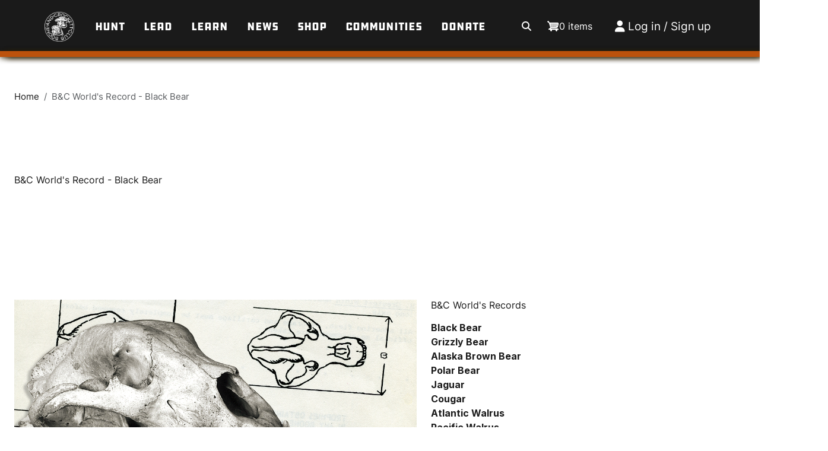

--- FILE ---
content_type: text/html; charset=UTF-8
request_url: https://www.boone-crockett.org/bc-worlds-record-black-bear
body_size: 9901
content:
<!DOCTYPE html>
<html lang="en" dir="ltr" prefix="og: https://ogp.me/ns#">
  <head><script>(function(w,i,g){w[g]=w[g]||[];if(typeof w[g].push=='function')w[g].push(i)})
(window,'GTM-KNCJ7SXK','google_tags_first_party');</script><script>(function(w,d,s,l){w[l]=w[l]||[];(function(){w[l].push(arguments);})('set', 'developer_id.dY2E1Nz', true);
		var f=d.getElementsByTagName(s)[0],
		j=d.createElement(s);j.async=true;j.src='/pewt/';
		f.parentNode.insertBefore(j,f);
		})(window,document,'script','dataLayer');</script>
    <meta charset="utf-8" />
<meta name="description" content="" />
<link rel="canonical" href="https://www.boone-crockett.org/bc-worlds-record-black-bear" />
<meta property="og:site_name" content="Boone and Crockett Club" />
<meta property="og:url" content="https://www.boone-crockett.org/bc-worlds-record-black-bear" />
<meta property="og:title" content="B&amp;C World&#039;s Record - Black Bear" />
<meta property="og:description" content="The World&#039;s Record black bear skull was found near Ephraim, Utah, and shipped to Boone and Crockett headquarters in Washington, D.C., where it was examined by experts at the Smithsonian to determine its authenticity.On July 1, 1975, the world’s record black bear skull was found along the edge of the Manti-La Sal National Forest, about seven miles east of Ephraim, Utah. In the West, black bears are occasionally seen in sub-alpine meadows, but generally prefer the shelter of trees, where they quietly move in and out along the edges of the forest. Such was the setting where Merrill Daniels and" />
<meta name="Generator" content="Drupal 10 (https://www.drupal.org); Commerce 3" />
<meta name="MobileOptimized" content="width" />
<meta name="HandheldFriendly" content="true" />
<meta name="viewport" content="width=device-width, initial-scale=1, shrink-to-fit=no" />
<meta http-equiv="x-ua-compatible" content="ie=edge" />
<link rel="icon" href="/themes/custom/bc/favicon.ico" type="image/vnd.microsoft.icon" />

    <title>B&amp;C World&#039;s Record - Black Bear | Boone and Crockett Club</title>
    <link rel="stylesheet" media="all" href="/sites/default/files/css/css_bsYkwMAAZEECqX9GYs48IuxohH62uwD9s4soF5gSWTo.css?delta=0&amp;language=en&amp;theme=bc&amp;include=[base64]" />
<link rel="stylesheet" media="all" href="https://unpkg.com/aos@2.3.1/dist/aos.css" />
<link rel="stylesheet" media="all" href="/sites/default/files/css/css_yAH70z30h9jW7ssAmpcN7S5Oe-VWQaKuY_27Ok4L9h8.css?delta=2&amp;language=en&amp;theme=bc&amp;include=[base64]" />
<link rel="stylesheet" media="all" href="https://use.fontawesome.com/releases/v6.4.0/css/all.css" />
<link rel="stylesheet" media="all" href="/sites/default/files/css/css_pcQYq-YLUPp_lff-z-OTAGVHvk9oB82uVJhgpkJINlY.css?delta=4&amp;language=en&amp;theme=bc&amp;include=[base64]" />
<link rel="stylesheet" media="all" href="/sites/default/files/css/css_COXE6j4hI608jjEDy7H7zUNhNwKSzyXJN1avFZPxwk0.css?delta=5&amp;language=en&amp;theme=bc&amp;include=[base64]" />
<link rel="stylesheet" media="all" href="https://cdn.jsdelivr.net/npm/flatpickr/dist/flatpickr.min.css" />
<link rel="stylesheet" media="all" href="/sites/default/files/css/css_Aaqj91_XZfhTpKX2-zzm9bA8uVOsbzFPeVYX3Pshejs.css?delta=7&amp;language=en&amp;theme=bc&amp;include=[base64]" />
<link rel="stylesheet" media="all" href="https://cdn.jsdelivr.net/npm/select2@4.1.0-rc.0/dist/css/select2.min.css" />

    <script type="application/json" data-drupal-selector="drupal-settings-json">{"path":{"baseUrl":"\/","pathPrefix":"","currentPath":"node\/3356","currentPathIsAdmin":false,"isFront":false,"currentLanguage":"en"},"pluralDelimiter":"\u0003","suppressDeprecationErrors":true,"gtag":{"tagId":"","consentMode":false,"otherIds":[],"events":[],"additionalConfigInfo":[]},"ajaxPageState":{"libraries":"[base64]","theme":"bc","theme_token":null},"ajaxTrustedUrl":[],"gtm":{"tagId":null,"settings":{"data_layer":"dataLayer","include_classes":true,"allowlist_classes":["google","nonGooglePixels","nonGoogleScripts","nonGoogleIframes"],"blocklist_classes":["customScripts","customPixels"],"include_environment":false,"environment_id":"","environment_token":""},"tagIds":["GTM-KNCJ7SXK"]},"dataLayer":{"defaultLang":"en","languages":{"en":{"id":"en","name":"English","direction":"ltr","weight":0}}},"simpleads":{"current_node_id":"3356"},"ckeditor5Premium":{"isMediaInstalled":true},"user":{"uid":0,"permissionsHash":"3e5073c4b299e1733390698f6a9635612f8158fa1cb604f14550b32a22bd0a2e"}}</script>
<script src="/sites/default/files/js/js_8Ab2ZUdAkgN8lDqLQfs1b9tX15xisDzPiI0l9S1NTT0.js?scope=header&amp;delta=0&amp;language=en&amp;theme=bc&amp;include=eJxdjVEKwzAMQy-UxrALBccxWTonLrEZ6-3X7qPQ_QjpIaFMUEUzymK-Sxs1ZAJjYfLHQmUsqx0kkfauAy6XOpeGIau6-cQtnWs2QLU4uatzOIs8iRPhdDglZVF6hYKOgjtPyPzEd9NpoapW4eRYoR7ynyOu-LnDHqz1TRiLweXi7yGu9gW-HVKc" type="82502ad7359b02297bb23600-text/javascript"></script>
<script src="/modules/contrib/google_tag/js/gtag.js?t6r3zh" type="82502ad7359b02297bb23600-text/javascript"></script>
<script src="/modules/contrib/google_tag/js/gtm.js?t6r3zh" type="82502ad7359b02297bb23600-text/javascript"></script>

  </head>
  <body class="layout-no-sidebars page-node-3356 path-node node--type-basic-page">
    <a href="#main-content" class="visually-hidden-focusable">
      Skip to main content
    </a>
    <noscript><iframe src="https://www.googletagmanager.com/ns.html?id=GTM-KNCJ7SXK"
                  height="0" width="0" style="display:none;visibility:hidden"></iframe></noscript>

      <div class="dialog-off-canvas-main-canvas" data-off-canvas-main-canvas>
    


<div id="page-wrapper-news-article">
    <div id="page">
        <header id="header" class="header" role="banner"
        aria-label="Site header">
  <div class="container">
    <div class="row">
      <div class="col header-content">
          <div data-drupal-messages-fallback class="hidden"></div>
      <div class="site-branding">
      <a href="/" title="Home" rel="home">
                  <img src="/themes/custom/bc/logo.png" alt="Home"
               class="img-fluid d-inline-block align-top"/>
                
              </a>
    </div>
  <nav role="navigation" aria-labelledby="block-bc-bncmainmenu-menu" id="block-bc-bncmainmenu" class="block block-menu navigation menu--bnc-main-menu">
            
  <h2 class="visually-hidden" id="block-bc-bncmainmenu-menu">BNC Main Menu</h2>
  

        
                  <ul class="clearfix nav" data-component-id="bootstrap_barrio:menu">
                    <li class="nav-item">
                <a href="/hunt" class="nav-link nav-link--hunt" data-drupal-link-system-path="node/444686">Hunt</a>
              </li>
                <li class="nav-item">
                <a href="/lead" class="nav-link nav-link--lead" data-drupal-link-system-path="node/444691">Lead</a>
              </li>
                <li class="nav-item">
                <a href="/learn" class="nav-link nav-link--learn" data-drupal-link-system-path="node/444696">Learn</a>
              </li>
                <li class="nav-item">
                <a href="/news" class="nav-link nav-link--news" data-drupal-link-system-path="node/444636">News</a>
              </li>
                <li class="nav-item">
                <a href="/store" class="nav-link nav-link--store" data-drupal-link-system-path="store">Shop</a>
              </li>
                <li class="nav-item">
                <a href="/communities" class="nav-link nav-link--communities" data-drupal-link-system-path="node/444681">Communities</a>
              </li>
                <li class="nav-item">
                <a href="/donate" class="nav-link nav-link--donate">Donate</a>
              </li>
        </ul>
  



  </nav>
<div id="block-bc-cart" class="block block-commerce-cart">
  
    
      <div class="content">
      <div class="cart--cart-block">
  <div class="cart-block--summary">
    <a class="cart-block--link__expand" href="/cart">
      <span class="cart-block--summary__icon"><img src="/modules/contrib/commerce/icons/ffffff/cart.png" alt="Shopping cart" />
</span>
      <span class="cart-block--summary__count">0 items</span>
    </a>
  </div>
  </div>

    </div>
  </div>


                        <a class="search-bar-toggler" href="/search-keywords" id="searchBarToggle"></a>
                      <section class="row region region-account-menu">
    <nav role="navigation" aria-labelledby="block-useraccountmenu-menu" id="block-useraccountmenu" class="block block-menu navigation menu--account">
            
  <h2 class="visually-hidden" id="block-useraccountmenu-menu">User account menu</h2>
  

        
              <ul class="clearfix nav flex-row" data-component-id="bootstrap_barrio:menu_columns">
                    <li class="nav-item">
                <a href="/user/login" class="nav-link nav-link--user-login" data-drupal-link-system-path="user/login">Log in</a>
              </li>
        </ul>
  



  </nav>

  </section>

                    <nav class="navbar navbar-expand-lg navbar-dark" id="navbar-mobile">

          <button class="navbar-toggler collapsed" type="button"
                  data-bs-toggle="collapse" data-bs-target="#CollapsingNavbar"
                  aria-controls="CollapsingNavbar" aria-expanded="false"
                  aria-label="Toggle navigation"><span class="navbar-toggler-icon"></span></button>
          <div class="collapse navbar-collapse justify-content-end" id="CollapsingNavbar">
            <div class="container">

                <section class="row region region-mobile-menu">
    <nav role="navigation" aria-labelledby="block-bcmainmenu-menu" id="block-bcmainmenu" class="block block-menu navigation menu--bnc-main-menu">
            
  <h2 class="visually-hidden" id="block-bcmainmenu-menu">B&amp;C Main Menu</h2>
  

        
                  <ul class="clearfix nav" data-component-id="bootstrap_barrio:menu">
                    <li class="nav-item">
                <a href="/hunt" class="nav-link nav-link--hunt" data-drupal-link-system-path="node/444686">Hunt</a>
              </li>
                <li class="nav-item">
                <a href="/lead" class="nav-link nav-link--lead" data-drupal-link-system-path="node/444691">Lead</a>
              </li>
                <li class="nav-item">
                <a href="/learn" class="nav-link nav-link--learn" data-drupal-link-system-path="node/444696">Learn</a>
              </li>
                <li class="nav-item">
                <a href="/news" class="nav-link nav-link--news" data-drupal-link-system-path="node/444636">News</a>
              </li>
                <li class="nav-item">
                <a href="/store" class="nav-link nav-link--store" data-drupal-link-system-path="store">Shop</a>
              </li>
                <li class="nav-item">
                <a href="/communities" class="nav-link nav-link--communities" data-drupal-link-system-path="node/444681">Communities</a>
              </li>
                <li class="nav-item">
                <a href="/donate" class="nav-link nav-link--donate">Donate</a>
              </li>
        </ul>
  



  </nav>
<nav role="navigation" aria-labelledby="block-useraccountmenu-2-menu" id="block-useraccountmenu-2" class="block block-menu navigation menu--account">
            
  <h2 class="visually-hidden" id="block-useraccountmenu-2-menu">User account menu</h2>
  

        
              <ul class="clearfix nav flex-row" data-component-id="bootstrap_barrio:menu_columns">
                    <li class="nav-item">
                <a href="/user/login" class="nav-link nav-link--user-login" data-drupal-link-system-path="user/login">Log in</a>
              </li>
        </ul>
  



  </nav>

  </section>

            </div>
          </div>
        </nav>

      </div>
      <nav class="navbar navbar-expand-lg navbar-dark" id="navbar-main">

      </nav>
    </div>
  </div>
  
    <nav class="navbar navbar-dark bg-orange navbar-expand-lg" id="navbar-main">
      <div class="container">
      </div>
    </nav>
  
</header>

        <div id="page-content-wrapper">
            
            <div id="main-wrapper" class="layout-main-wrapper clearfix">
                                    
                        
                        
                        <section class="section">
                            <a href="#main-content" id="main-content" tabindex="-1"></a>
                              <div id="block-bc-breadcrumbs" class="block block-system block-system-breadcrumb-block">
  
    
      <div class="content">
      

<div class="main container pl-0">
  <div class="row row-offcanvas row-offcanvas-left clearfix">
    <main class="main-content col">
      <nav role="navigation" aria-label="breadcrumb" style="">
        <ol class="breadcrumb">
                              <li class="breadcrumb-item">
              <a href="/">Home</a>
            </li>
                                        <li class="breadcrumb-item active">
              B&amp;C World&#039;s Record - Black Bear
            </li>
                          </ol>
      </nav>
    </main>
  </div>
</div>

    </div>
  </div>
<div id="block-bc-page-title" class="block block-core block-page-title-block">
  
    
      <div class="content">
      

  <h1 class="title title ml-[-2px] text-base-black font-ddc-hardware text-3xl sm:text-6xl font-normal leading-9rem mb-4 uppercase text-black"><span class="field field--name-title field--type-string field--label-hidden">B&amp;C World&#039;s Record - Black Bear</span>
</h1>


    </div>
  </div>
<div id="block-bc-content" class="block block-system block-system-main-block">
  
    
      <div class="content">
      
  <article >
    <div class="main container">
      <div class="row row-offcanvas row-offcanvas-left clearfix">
        <main class="main-content col">
          <header class="mb-3">
            
            <h1 >B&amp;C World&#039;s Record - Black Bear</h1>
            
          </header>

          <div class="publish-date mb-8">
          </div>
        </main>
      </div>
    </div>

    <div class="node__content">
      <div  class="_none"><div  class="w-100">  
  <div  class="main container layout g-0 layout-builder__layout justify-center" id="hero-image">
    <div class="row row-offcanvas row-offcanvas-left clearfix">
      
                                <div  class="col-12">
            
          </div>
                                                                                                                                                                                                                                                                      
    </div>
  </div>

</div></div>  <div class="layout layout--twocol-section layout--twocol-section--75-25 main container" id="content-section">

          <div  id="basic-content-left" class="layout__region layout__region--first">
        

<div class="_none block block-layout-builder block-field-blocknodebasic-pagebody block--node--body block--layout-builder">
  
    
      <div class="content">
      
            <div class="clearfix text-formatted field field--name-body field--type-text-with-summary field--label-hidden field__item"><div class="row"><div class="col-xs-12 col-md-9"><div class="dnd-atom-wrapper" data-scald-align="none" data-scald-context="sdl_editor_representation" data-scald-options="%7B%22additionalClasses%22%3A%22%22%7D" data-scald-sid="2601" data-scald-type="image"><div class="dnd-caption-wrapper"><p>The World's Record black bear skull was found near Ephraim, Utah, and&nbsp;shipped to Boone and&nbsp;Crockett headquarters in Washington, D.C., where it was examined by experts at the Smithsonian to determine its authenticity.</p></div></div><p>On July 1, 1975, the world’s record&nbsp;black bear&nbsp;skull was found along the edge of the Manti-La Sal National Forest, about seven miles east of Ephraim, Utah. In the&nbsp;West, black bears are occasionally seen in sub-alpine meadows, but&nbsp;generally prefer the shelter of trees, where they quietly move in and out along the edges of the forest. Such was the setting where Merrill Daniels and Alma Lund discovered the record skull.&nbsp;Daniels and Lund were unable to determine why the bear died, but they recognized that the animal's carcass, which was slowly decaying in the summer heat, was immense.&nbsp;</p><div class="col-xs-12 col-md-5"><hr><p class="caption"><strong>TROPHY STATS</strong></p><p class="sidebar"><strong>SCORE:</strong>&nbsp;23 10/16<br><strong>LOCATION:</strong>&nbsp;<span>Sanpete</span> County, Utah<br><strong>HUNTER:</strong>&nbsp;Picked Up<br><strong>OWNER:</strong>&nbsp;<span>Cabela's</span>, Inc.<br><strong>DATE:</strong>&nbsp;1975</p><p class="sidebar"><a class="btn-danger" href="./print/scorechart/22838">View Score Chart</a></p><hr></div><p>Using the Boone and Crockett Club’s skull measuring system this animal&nbsp;received an entry score of 23-10/16. However, because the score exceeded the previous record&nbsp;by more than an inch, Daniels and Lund's&nbsp;incredible find was greeted with skepticism. To quell speculation, Daniels and Lund shipped the skull&nbsp;to the Boone and Crockett Club’s&nbsp;Washington, D.C. office, where it was examined by experts at the Smithsonian Institution.</p><p>After undergoing careful comparisons with type specimens, as well as other identification criteria, Daniels' and Lund's find was declared to be a&nbsp;bona fide black bear skull. In 1980, the trophy was awarded a Certificate of Merit in recognition of its outstanding trophy character at the 17th North American Big Game Awards Program. Pick-ups are included in record tabulations, in order to enhance the scientific value of the Boone and Crockett&nbsp;records and to complete the standard by which sportsmen may&nbsp;judge their best trophies. San Pete County, Utah, was also the location of the previous Utah state record black bear, which was taken in 1970 by&nbsp;by Rex W. Peterson, who was accompanied by Richard Hardy. That skull scored&nbsp;22-6/16.</p></div><div class="col-xs-12 col-md-3"><div class="token-insert-entity-wrapper"><div class="token-insert-entity-preview" style="display:none;">&nbsp;</div><div class="token-insert-entity-token">
<article >
  <header class="mb-3">
    
    <h1 >B&amp;C World&#039;s Records</h1>
    
  </header>

  <div class="node__content">
    
            <div class="clearfix text-formatted field field--name-body field--type-text-with-summary field--label-hidden field__item"><p class="sidebar"><a href="bc-worlds-record-black-bear"><strong>Black Bear</strong></a><br><a href="bc-worlds-record-grizzly-bear"><strong>Grizzly Bear</strong></a><br><a href="bc-worlds-record-alaska-brown-bear"><strong>Alaska Brown Bear</strong></a><br><a href="bc-worlds-record-polar-bear"><strong>Polar Bear</strong></a><br><a href="bc-worlds-record-jaguar"><strong>Jaguar</strong></a><br><a href="bc-worlds-record-cougar"><strong>Cougar</strong></a></p><p class="sidebar"><a href="bc-worlds-record-atlantic-walrus"><strong>Atlantic Walrus</strong></a><br><a href="bc-worlds-record-pacific-walrus"><strong>Pacific Walrus</strong></a></p><p class="sidebar"><a href="bc-worlds-record-typical-american-elk"><strong>American Elk - Typical</strong></a><strong>&nbsp;</strong><br><a href="bc-worlds-record-non-typical-american-elk"><strong>American Elk - Non-typical</strong></a><br><a href="bc-worlds-record-roosevelts-elk"><strong>Roosevelt's Elk</strong></a><br><a href="bc-worlds-record-tule-elk"><strong>Tule&nbsp;Elk</strong></a></p><p class="sidebar"><a href="bc-worlds-record-typical-mule-deer"><strong>Mule Deer - Typical</strong></a><br><a href="bc-worlds-record-non-typical-mule-deer"><strong>Mule Deer - Non-typical</strong></a><br><a href="bc-worlds-record-typical-columbia-blacktail"><strong>Columbia&nbsp;Blacktail&nbsp;Deer - Typical</strong></a><br><a href="bc-worlds-record-non-typical-columbia-blacktail"><strong>Columbia&nbsp;Blacktail&nbsp;Deer - Non-typical</strong></a><br><a href="bc-worlds-record-typical-sitka-blacktail"><strong>Sitka&nbsp;Blacktail&nbsp;Deer - Typical</strong></a><br><a href="bc-worlds-record-non-typical-sitka-blacktail"><strong>Sitka&nbsp;Blacktail&nbsp;Deer - Non-typical</strong></a></p><p class="sidebar"><a href="bc-worlds-records-typical-whitetail-deer"><strong>Whitetail Deer - Typical</strong></a><br><a href="bc-worlds-record-non-typical-whitetail-deer"><strong>Whitetail Deer - Non-Typical</strong></a><br><a href="bc-worlds-record-typical-coues-whitetail-deer"><strong>Coues' Whitetail Deer - Typical</strong></a><br><a href="bc-worlds-record-non-typical-coues-whitetail-deer"><strong>Coues' Whitetail Deer - Non-typical</strong></a></p><p class="sidebar"><a href="bc-worlds-record-canada-moose"><strong>Canada Moose</strong></a><br><a href="new-bc-worlds-record-alaska-yukon-moose"><strong>Alaska-Yukon Moose</strong></a><br><a href="bc-worlds-record-shiras-moose"><strong>Shiras' Moose</strong></a></p><p class="sidebar"><a href="bc-worlds-record-mountain-caribou"><strong>Mountain Caribou</strong></a><br><a href="bc-worlds-record-woodland-caribou"><strong>Woodland Caribou</strong></a><br><a href="bc-worlds-record-barren-ground-caribou"><strong>Barren Ground Caribou</strong></a><br><a href="bc-worlds-record-central-canada-barren-ground-caribou"><strong>Central Canada Barren Ground Caribou</strong></a><br><a href="bc-worlds-record-quebec-labrador-caribou"><strong>Quebec-Labrador Caribou</strong></a></p><p class="sidebar"><a href="new-bc-worlds-record-pronghorn"><strong>Pronghorn</strong></a><br><a href="bc-worlds-record-bison"><strong>Bison</strong></a><br><a href="bc-worlds-record-rocky-mountain-goat"><strong>NEW! Rocky Mountain Goat</strong></a><br><a href="bc-worlds-record-musk-ox"><strong>New! Musk Ox</strong></a></p><p class="sidebar"><a href="new-bc-worlds-record-bighorn-sheep"><strong>Bighorn Sheep</strong></a><br><a href="bc-worlds-record-desert-sheep"><strong>Desert Sheep</strong></a><br><a href="bc-worlds-record-dalls-sheep"><strong>Dall's&nbsp;Sheep</strong></a><br><a href="bc-worlds-record-stones-sheep"><strong>Stone's Sheep</strong></a></p><hr><p class="sidebar"><a href="bc-worlds-record-gallery"><strong>B&amp;C World's Record Gallery</strong></a></p></div>
      
  </div>  
</article>

</div></div><p>&nbsp;</p></div></div><p>&nbsp;</p></div>
      
    </div>
  </div>

      </div>
    
          <div  id="basic-content-right" class="layout__region layout__region--second">
        <nav role="navigation" aria-labelledby="-menu" class="_none block block-menu navigation menu--popular-links">
            
  <h2 class="visually-hidden" id="-menu">Popular Links</h2>
  

        


        <div class="flex flex-col popular-links-wrapper h-fit">
      <h2 class="font-family-inter pb-2 font-bold" >Popular Links</h2>
      <div class="popular-links h-fit">
                  <ul class="clearfix nav">
                                    <li  class="nav-item flex border-b border-neutral-300 py-1">
                        <a href="/bnc-state-and-provincial-big-game-records" class="nav-link pl-0 m-0 items-center grow nav-link--bnc-state-and-provincial-big-game-records">B&amp;C State and Provincial Big Game Records</a>
                        <div class="flex justify-end items-center">
                <svg xmlns="http://www.w3.org/2000/svg" width="20" height="21" viewBox="0 0 20 21" fill="none">
                    <path fill-rule="evenodd" clip-rule="evenodd" d="M7.20938 15.1771C6.92228 14.8785 6.93159 14.4037 7.23017 14.1166L11.1679 10.4072L7.23017 6.69785C6.93159 6.41076 6.92228 5.93597 7.20938 5.63739C7.49647 5.33882 7.97125 5.32951 8.26983 5.6166L12.7698 9.8666C12.9169 10.008 13 10.2032 13 10.4072C13 10.6112 12.9169 10.8064 12.7698 10.9478L8.26983 15.1979C7.97125 15.4849 7.49647 15.4756 7.20938 15.1771Z" fill="#666B74"/>
                </svg>
            </div>
          </li>
                            <li  class="nav-item flex border-b border-neutral-300 py-1">
                        <a href="/free-website-subscriber-exclusives" class="nav-link pl-0 m-0 items-center grow nav-link--free-website-subscriber-exclusives" data-drupal-link-system-path="node/143501">Subscriber Exclusives</a>
                        <div class="flex justify-end items-center">
                <svg xmlns="http://www.w3.org/2000/svg" width="20" height="21" viewBox="0 0 20 21" fill="none">
                    <path fill-rule="evenodd" clip-rule="evenodd" d="M7.20938 15.1771C6.92228 14.8785 6.93159 14.4037 7.23017 14.1166L11.1679 10.4072L7.23017 6.69785C6.93159 6.41076 6.92228 5.93597 7.20938 5.63739C7.49647 5.33882 7.97125 5.32951 8.26983 5.6166L12.7698 9.8666C12.9169 10.008 13 10.2032 13 10.4072C13 10.6112 12.9169 10.8064 12.7698 10.9478L8.26983 15.1979C7.97125 15.4849 7.49647 15.4756 7.20938 15.1771Z" fill="#666B74"/>
                </svg>
            </div>
          </li>
                            <li  class="nav-item flex border-b border-neutral-300 py-1">
                        <a href="/official-measurer-locator" class="nav-link pl-0 m-0 items-center grow nav-link--official-measurer-locator" data-drupal-link-system-path="node/64056">Find an Official Measurer</a>
                        <div class="flex justify-end items-center">
                <svg xmlns="http://www.w3.org/2000/svg" width="20" height="21" viewBox="0 0 20 21" fill="none">
                    <path fill-rule="evenodd" clip-rule="evenodd" d="M7.20938 15.1771C6.92228 14.8785 6.93159 14.4037 7.23017 14.1166L11.1679 10.4072L7.23017 6.69785C6.93159 6.41076 6.92228 5.93597 7.20938 5.63739C7.49647 5.33882 7.97125 5.32951 8.26983 5.6166L12.7698 9.8666C12.9169 10.008 13 10.2032 13 10.4072C13 10.6112 12.9169 10.8064 12.7698 10.9478L8.26983 15.1979C7.97125 15.4849 7.49647 15.4756 7.20938 15.1771Z" fill="#666B74"/>
                </svg>
            </div>
          </li>
                            <li  class="nav-item flex border-b border-neutral-300 py-1">
                        <a href="/big-game-records-live-1" class="nav-link pl-0 m-0 items-center grow nav-link--big-game-records-live-1" data-drupal-link-system-path="node/76676">Big Game Records LIVE!</a>
                        <div class="flex justify-end items-center">
                <svg xmlns="http://www.w3.org/2000/svg" width="20" height="21" viewBox="0 0 20 21" fill="none">
                    <path fill-rule="evenodd" clip-rule="evenodd" d="M7.20938 15.1771C6.92228 14.8785 6.93159 14.4037 7.23017 14.1166L11.1679 10.4072L7.23017 6.69785C6.93159 6.41076 6.92228 5.93597 7.20938 5.63739C7.49647 5.33882 7.97125 5.32951 8.26983 5.6166L12.7698 9.8666C12.9169 10.008 13 10.2032 13 10.4072C13 10.6112 12.9169 10.8064 12.7698 10.9478L8.26983 15.1979C7.97125 15.4849 7.49647 15.4756 7.20938 15.1771Z" fill="#666B74"/>
                </svg>
            </div>
          </li>
                            <li  class="nav-item flex border-b border-neutral-300 py-1">
                        <a href="https://www.boone-crockett.org/tags/cwd" class="nav-link pl-0 m-0 items-center grow nav-link-https--wwwboone-crockettorg-tags-cwd">Chronic Wasting Disease</a>
                        <div class="flex justify-end items-center">
                <svg xmlns="http://www.w3.org/2000/svg" width="20" height="21" viewBox="0 0 20 21" fill="none">
                    <path fill-rule="evenodd" clip-rule="evenodd" d="M7.20938 15.1771C6.92228 14.8785 6.93159 14.4037 7.23017 14.1166L11.1679 10.4072L7.23017 6.69785C6.93159 6.41076 6.92228 5.93597 7.20938 5.63739C7.49647 5.33882 7.97125 5.32951 8.26983 5.6166L12.7698 9.8666C12.9169 10.008 13 10.2032 13 10.4072C13 10.6112 12.9169 10.8064 12.7698 10.9478L8.26983 15.1979C7.97125 15.4849 7.49647 15.4756 7.20938 15.1771Z" fill="#666B74"/>
                </svg>
            </div>
          </li>
                            <li  class="nav-item flex border-b border-neutral-300 py-1">
                        <a href="/contributing-boone-and-crockett-club" class="nav-link pl-0 m-0 items-center grow nav-link--contributing-boone-and-crockett-club" data-drupal-link-system-path="node/1546">Donate to B&amp;C</a>
                        <div class="flex justify-end items-center">
                <svg xmlns="http://www.w3.org/2000/svg" width="20" height="21" viewBox="0 0 20 21" fill="none">
                    <path fill-rule="evenodd" clip-rule="evenodd" d="M7.20938 15.1771C6.92228 14.8785 6.93159 14.4037 7.23017 14.1166L11.1679 10.4072L7.23017 6.69785C6.93159 6.41076 6.92228 5.93597 7.20938 5.63739C7.49647 5.33882 7.97125 5.32951 8.26983 5.6166L12.7698 9.8666C12.9169 10.008 13 10.2032 13 10.4072C13 10.6112 12.9169 10.8064 12.7698 10.9478L8.26983 15.1979C7.97125 15.4849 7.49647 15.4756 7.20938 15.1771Z" fill="#666B74"/>
                </svg>
            </div>
          </li>
                            <li  class="nav-item flex border-b border-neutral-300 py-1">
                        <a href="https://www.boone-crockett.org/tags/hunting-ethics" class="nav-link pl-0 m-0 items-center grow nav-link-https--wwwboone-crockettorg-tags-hunting-ethics">Fair Chase and Hunting Ethics</a>
                        <div class="flex justify-end items-center">
                <svg xmlns="http://www.w3.org/2000/svg" width="20" height="21" viewBox="0 0 20 21" fill="none">
                    <path fill-rule="evenodd" clip-rule="evenodd" d="M7.20938 15.1771C6.92228 14.8785 6.93159 14.4037 7.23017 14.1166L11.1679 10.4072L7.23017 6.69785C6.93159 6.41076 6.92228 5.93597 7.20938 5.63739C7.49647 5.33882 7.97125 5.32951 8.26983 5.6166L12.7698 9.8666C12.9169 10.008 13 10.2032 13 10.4072C13 10.6112 12.9169 10.8064 12.7698 10.9478L8.26983 15.1979C7.97125 15.4849 7.49647 15.4756 7.20938 15.1771Z" fill="#666B74"/>
                </svg>
            </div>
          </li>
                            <li  class="nav-item flex border-b border-neutral-300 py-1">
                        <a href="https://www.boone-crockett.org/tags/fair-chase-magazine-free-articles" class="nav-link pl-0 m-0 items-center grow nav-link-https--wwwboone-crockettorg-tags-fair-chase-magazine-free-articles">Free articles - Fair Chase Magazine</a>
                        <div class="flex justify-end items-center">
                <svg xmlns="http://www.w3.org/2000/svg" width="20" height="21" viewBox="0 0 20 21" fill="none">
                    <path fill-rule="evenodd" clip-rule="evenodd" d="M7.20938 15.1771C6.92228 14.8785 6.93159 14.4037 7.23017 14.1166L11.1679 10.4072L7.23017 6.69785C6.93159 6.41076 6.92228 5.93597 7.20938 5.63739C7.49647 5.33882 7.97125 5.32951 8.26983 5.6166L12.7698 9.8666C12.9169 10.008 13 10.2032 13 10.4072C13 10.6112 12.9169 10.8064 12.7698 10.9478L8.26983 15.1979C7.97125 15.4849 7.49647 15.4756 7.20938 15.1771Z" fill="#666B74"/>
                </svg>
            </div>
          </li>
                            <li  class="nav-item flex border-b border-neutral-300 py-1">
                        <a href="/online-scoring-calculator" class="nav-link pl-0 m-0 items-center grow nav-link--online-scoring-calculator" data-drupal-link-system-path="node/76626">Online Scoring Calculators</a>
                        <div class="flex justify-end items-center">
                <svg xmlns="http://www.w3.org/2000/svg" width="20" height="21" viewBox="0 0 20 21" fill="none">
                    <path fill-rule="evenodd" clip-rule="evenodd" d="M7.20938 15.1771C6.92228 14.8785 6.93159 14.4037 7.23017 14.1166L11.1679 10.4072L7.23017 6.69785C6.93159 6.41076 6.92228 5.93597 7.20938 5.63739C7.49647 5.33882 7.97125 5.32951 8.26983 5.6166L12.7698 9.8666C12.9169 10.008 13 10.2032 13 10.4072C13 10.6112 12.9169 10.8064 12.7698 10.9478L8.26983 15.1979C7.97125 15.4849 7.49647 15.4756 7.20938 15.1771Z" fill="#666B74"/>
                </svg>
            </div>
          </li>
                            <li  class="nav-item flex border-b border-neutral-300 py-1">
                        <a href="/poach-and-pay" class="nav-link pl-0 m-0 items-center grow nav-link--poach-and-pay" data-drupal-link-system-path="node/119066">Poach and Pay</a>
                        <div class="flex justify-end items-center">
                <svg xmlns="http://www.w3.org/2000/svg" width="20" height="21" viewBox="0 0 20 21" fill="none">
                    <path fill-rule="evenodd" clip-rule="evenodd" d="M7.20938 15.1771C6.92228 14.8785 6.93159 14.4037 7.23017 14.1166L11.1679 10.4072L7.23017 6.69785C6.93159 6.41076 6.92228 5.93597 7.20938 5.63739C7.49647 5.33882 7.97125 5.32951 8.26983 5.6166L12.7698 9.8666C12.9169 10.008 13 10.2032 13 10.4072C13 10.6112 12.9169 10.8064 12.7698 10.9478L8.26983 15.1979C7.97125 15.4849 7.49647 15.4756 7.20938 15.1771Z" fill="#666B74"/>
                </svg>
            </div>
          </li>
                            <li  class="nav-item flex border-b border-neutral-300 py-1">
                        <a href="/position-statements-boone-and-crockett-club" class="nav-link pl-0 m-0 items-center grow nav-link--position-statements-boone-and-crockett-club" data-drupal-link-system-path="node/1411">Where B&amp;C Stands on Hot Topics</a>
                        <div class="flex justify-end items-center">
                <svg xmlns="http://www.w3.org/2000/svg" width="20" height="21" viewBox="0 0 20 21" fill="none">
                    <path fill-rule="evenodd" clip-rule="evenodd" d="M7.20938 15.1771C6.92228 14.8785 6.93159 14.4037 7.23017 14.1166L11.1679 10.4072L7.23017 6.69785C6.93159 6.41076 6.92228 5.93597 7.20938 5.63739C7.49647 5.33882 7.97125 5.32951 8.26983 5.6166L12.7698 9.8666C12.9169 10.008 13 10.2032 13 10.4072C13 10.6112 12.9169 10.8064 12.7698 10.9478L8.26983 15.1979C7.97125 15.4849 7.49647 15.4756 7.20938 15.1771Z" fill="#666B74"/>
                </svg>
            </div>
          </li>
                            <li  class="nav-item flex border-b border-neutral-300 py-1">
                        <a href="/bc-worlds-record-gallery" class="nav-link pl-0 m-0 items-center grow nav-link--bc-worlds-record-gallery" data-drupal-link-system-path="node/3396">World&#039;s Records</a>
                        <div class="flex justify-end items-center">
                <svg xmlns="http://www.w3.org/2000/svg" width="20" height="21" viewBox="0 0 20 21" fill="none">
                    <path fill-rule="evenodd" clip-rule="evenodd" d="M7.20938 15.1771C6.92228 14.8785 6.93159 14.4037 7.23017 14.1166L11.1679 10.4072L7.23017 6.69785C6.93159 6.41076 6.92228 5.93597 7.20938 5.63739C7.49647 5.33882 7.97125 5.32951 8.26983 5.6166L12.7698 9.8666C12.9169 10.008 13 10.2032 13 10.4072C13 10.6112 12.9169 10.8064 12.7698 10.9478L8.26983 15.1979C7.97125 15.4849 7.49647 15.4756 7.20938 15.1771Z" fill="#666B74"/>
                </svg>
            </div>
          </li>
                </ul>
      </div>
    </div>
  


  </nav>
<div class="_none block-simpleads block">
  
    
      <div class="content">
      <div class="simpleads" data-group="1" data-ref-node="0" data-ref-simpleads="0" data-rotation-type="loop" data-random-limit="3" data-impressions="true" data-rotation-options="{&quot;draggable&quot;:false,&quot;arrows&quot;:false,&quot;dots&quot;:false,&quot;fade&quot;:true,&quot;autoplay&quot;:true,&quot;pauseOnFocus&quot;:false,&quot;pauseOnHover&quot;:false,&quot;speed&quot;:900,&quot;infinite&quot;:true}"></div>

    </div>
  </div>

      </div>
    
  </div>
  <div class="main container layout layout--onecol">
    <div  class="layout__region layout__region--content">
      

<div class="_none block block-layout-builder block-field-blocknodebasic-pagefield-content-tags block--node--field-content-tags block--layout-builder">
  
    
      <div class="content">
      
  <div class="field field--name-field-content-tags field--type-entity-reference field--label-inline">
    <div class="field__label">Tags</div>
          <div class='field__items'>
              <div class="field__item"><a href="/tags/worlds-records" hreflang="en">World&#039;s Records</a></div>
          <div class="field__item"><a href="/tags/black-bear" hreflang="en">Black Bear</a></div>
          <div class="field__item"><a href="/tags/bear" hreflang="en">Bear</a></div>
              </div>
      </div>

    </div>
  </div>

    </div>
  </div>

    </div>
  </article>


    </div>
  </div>


                        </section>
                            
                            </div>
        </div>

        <footer class="site-footer bg-zinc-950">
                            <div class="container ">
                                            <div class="site-footer__top clearfix flex grow justify-center items-start ms-16">
                              <section class="row region region-footer">
    <div id="block-bcheadquartersandhours" class="block-content-basic col-12 col-lg-2 block block-block-content block-block-contentfc02bb2c-af02-49a6-867e-011ac7befef0">
  
    
      <div class="content">
      
            <div class="clearfix text-formatted field field--name-body field--type-text-with-summary field--label-hidden field__item"><p><img src="/themes/custom/bc/logo.png" alt="Home" width="40.37%"></p><p>Boone and Crockett Club</p><p>250 Station Dr&nbsp;&nbsp;<br>Missoula, MT&nbsp;&nbsp;<br>59801&nbsp;&nbsp;<br><br><a href="https://twitter.com/BC_Club1887"><img src="/themes/custom/bc/images/twitter-icon.png" alt="Twitter" width="10.09%" class="align-left"></a><a href="https://www.facebook.com/BooneAndCrockettClub"><img src="/themes/custom/bc/images/facebook-icon.png" alt="Facebook" width="10%" class="align-left"></a><a href="https://www.instagram.com/booneandcrockettclub/"><img src="/themes/custom/bc/images/instagram-icon.png" alt="Instagram" width="10.01%" class="align-left"></a></p></div>
      
    </div>
  </div>
<nav role="navigation" aria-labelledby="block-bcfooter-menu" id="block-bcfooter" class="col-10 d-none d-lg-block block block-menu navigation menu--bnc-footer">
            
  <h2 class="visually-hidden" id="block-bcfooter-menu">B&amp;C Footer</h2>
  

        
                  <ul class="clearfix nav" data-component-id="bootstrap_barrio:menu">
                    <li class="nav-item menu-item--expanded">
                <span class="nav-link nav-link-">Organization Info</span>
                                    <ul class="menu">
                    <li class="nav-item">
                <a href="/boone-and-crockett-club-board-directors-and-officers" class="nav-link nav-link--boone-and-crockett-club-board-directors-and-officers" data-drupal-link-system-path="node/1521">Board of Directors</a>
              </li>
                <li class="nav-item">
                <a href="/boone-and-crockett-club-annual-reports" class="nav-link nav-link--boone-and-crockett-club-annual-reports" data-drupal-link-system-path="node/1516">Annual Reports</a>
              </li>
                <li class="nav-item">
                <a href="/contributing-boone-and-crockett-club" class="nav-link nav-link--contributing-boone-and-crockett-club" data-drupal-link-system-path="node/1546">Contribute</a>
              </li>
                <li class="nav-item">
                <a href="/advertising-and-partnership-opportunities-club" class="nav-link nav-link--advertising-and-partnership-opportunities-club">Advertising and Sponsorship</a>
              </li>
                <li class="nav-item">
                <a href="/frequently-asked-questions" class="nav-link nav-link--frequently-asked-questions" data-drupal-link-system-path="node/1581">Frequently Asked Questions</a>
              </li>
                <li class="nav-item">
                <a href="/how-contact-boone-and-crockett-club" class="nav-link nav-link--how-contact-boone-and-crockett-club" data-drupal-link-system-path="node/1591">Contact Us</a>
              </li>
        </ul>
  
              </li>
                <li class="nav-item menu-item--expanded">
                <span class="nav-link nav-link-">Position Statements</span>
                                    <ul class="menu">
                    <li class="nav-item">
                <a href="/position-statements-boone-and-crockett-club" class="nav-link nav-link--position-statements-boone-and-crockett-club" data-drupal-link-system-path="node/1411">Complete List of Position Statements</a>
              </li>
                <li class="nav-item">
                <a href="/bc-position-statement-fair-chase" class="nav-link nav-link--bc-position-statement-fair-chase" data-drupal-link-system-path="node/611">Fair Chase</a>
              </li>
                <li class="nav-item">
                <a href="/bc-position-statement-genetic-manipulation-game" class="nav-link nav-link--bc-position-statement-genetic-manipulation-game" data-drupal-link-system-path="node/706">Genetic Manipulation of Game</a>
              </li>
                <li class="nav-item">
                <a href="/bc-position-statement-long-range-shooting" class="nav-link nav-link--bc-position-statement-long-range-shooting" data-drupal-link-system-path="node/1481">Long Range Shooting</a>
              </li>
                <li class="nav-item">
                <a href="/bc-position-statement-deer-and-elk-breeding" class="nav-link nav-link--bc-position-statement-deer-and-elk-breeding">Deer Breeding and Shooting Operations</a>
              </li>
        </ul>
  
              </li>
                <li class="nav-item menu-item--expanded">
                <span class="nav-link nav-link-">Discover</span>
                                    <ul class="menu">
                    <li class="nav-item">
                <a href="/welcome-bc-community" class="nav-link nav-link--welcome-bc-community" data-drupal-link-system-path="node/76561">Join the Newsletter</a>
              </li>
                <li class="nav-item">
                <a href="/hunt" class="nav-link nav-link--hunt" data-drupal-link-system-path="node/444686">On the Hunt</a>
              </li>
                <li class="nav-item">
                <a href="/lead" class="nav-link nav-link--lead" data-drupal-link-system-path="node/444691">Leadership</a>
              </li>
                <li class="nav-item">
                <a href="/learn" class="nav-link nav-link--learn" data-drupal-link-system-path="node/444696">Education</a>
              </li>
                <li class="nav-item">
                <a href="/download-bc-score-chart-pdfs" class="nav-link nav-link--download-bc-score-chart-pdfs">Score Charts</a>
              </li>
                <li class="nav-item">
                <a href="/store" class="nav-link nav-link--store" data-drupal-link-system-path="store">B&amp;C Online Store</a>
              </li>
                <li class="nav-item">
                <a href="/return-policy" class="nav-link nav-link--return-policy" data-drupal-link-system-path="node/66776">Return Info</a>
              </li>
        </ul>
  
              </li>
        </ul>
  



  </nav>

  </section>

                        </div>
                                        <div class="flex justify-center grow mt-4">
                        <div class="col-12 col-lg-6 text-center">
                            <span class="copyright">©2025 Boone and Crockett Club®&nbsp;</span>
                        </div>
                    </div>
                </div>
                    </footer>
    </div>
</div>

  </div>

    <script type="82502ad7359b02297bb23600-text/javascript">window.dataLayer = window.dataLayer || []; window.dataLayer.push({"drupalLanguage":"en","drupalCountry":"US","siteName":"Boone and Crockett Club","entityCreated":"1477752615","entityLangcode":"und","entityStatus":"1","entityUid":"61","entityUuid":"59d50214-2ee0-4287-8a80-17937b89ed3b","entityVid":"623941","entityName":"jt@boone-crockett.org","entityType":"node","entityBundle":"basic_page","entityId":"3356","entityTitle":"B\u0026C World\u0027s Record - Black Bear","entityTaxonomy":{"access_control":{"5":"Public"},"tags":{"33":"World\u0027s Records","45181":"Black Bear","45166":"Bear"}},"userUid":0});</script>

    <script src="/sites/default/files/js/js_iMLMSIlIk5eeH9IF4HcglE9Im-RH974lyhVuLj7zZqc.js?scope=footer&amp;delta=0&amp;language=en&amp;theme=bc&amp;include=eJxdjVEKwzAMQy-UxrALBccxWTonLrEZ6-3X7qPQ_QjpIaFMUEUzymK-Sxs1ZAJjYfLHQmUsqx0kkfauAy6XOpeGIau6-cQtnWs2QLU4uatzOIs8iRPhdDglZVF6hYKOgjtPyPzEd9NpoapW4eRYoR7ynyOu-LnDHqz1TRiLweXi7yGu9gW-HVKc" type="82502ad7359b02297bb23600-text/javascript"></script>
<script src="https://unpkg.com/aos@2.3.1/dist/aos.js" type="82502ad7359b02297bb23600-text/javascript"></script>
<script src="/sites/default/files/js/js_mtITj62__sLsUKxddrM1K7iIGCJb7VDQCrcGnF9B7Fw.js?scope=footer&amp;delta=2&amp;language=en&amp;theme=bc&amp;include=eJxdjVEKwzAMQy-UxrALBccxWTonLrEZ6-3X7qPQ_QjpIaFMUEUzymK-Sxs1ZAJjYfLHQmUsqx0kkfauAy6XOpeGIau6-cQtnWs2QLU4uatzOIs8iRPhdDglZVF6hYKOgjtPyPzEd9NpoapW4eRYoR7ynyOu-LnDHqz1TRiLweXi7yGu9gW-HVKc" type="82502ad7359b02297bb23600-text/javascript"></script>
<script src="https://cdn.jsdelivr.net/npm/flatpickr" type="82502ad7359b02297bb23600-text/javascript"></script>
<script src="/sites/default/files/js/js_7Xa8HVuhpt1rXi0TXOOYaMx-DoNcbDFat3Gf-QUpZMo.js?scope=footer&amp;delta=4&amp;language=en&amp;theme=bc&amp;include=eJxdjVEKwzAMQy-UxrALBccxWTonLrEZ6-3X7qPQ_QjpIaFMUEUzymK-Sxs1ZAJjYfLHQmUsqx0kkfauAy6XOpeGIau6-cQtnWs2QLU4uatzOIs8iRPhdDglZVF6hYKOgjtPyPzEd9NpoapW4eRYoR7ynyOu-LnDHqz1TRiLweXi7yGu9gW-HVKc" type="82502ad7359b02297bb23600-text/javascript"></script>
<script src="https://cdn.jsdelivr.net/npm/select2@4.1.0-rc.0/dist/js/select2.min.js" type="82502ad7359b02297bb23600-text/javascript"></script>
<script src="/sites/default/files/js/js_r9snQEKIXu4V8MXn00aYy2YekmhpWNys31VTVG4oRCo.js?scope=footer&amp;delta=6&amp;language=en&amp;theme=bc&amp;include=eJxdjVEKwzAMQy-UxrALBccxWTonLrEZ6-3X7qPQ_QjpIaFMUEUzymK-Sxs1ZAJjYfLHQmUsqx0kkfauAy6XOpeGIau6-cQtnWs2QLU4uatzOIs8iRPhdDglZVF6hYKOgjtPyPzEd9NpoapW4eRYoR7ynyOu-LnDHqz1TRiLweXi7yGu9gW-HVKc" type="82502ad7359b02297bb23600-text/javascript"></script>
<script src="https://cdn.jsdelivr.net/npm/js-cookie@3.0.5/dist/js.cookie.min.js" type="82502ad7359b02297bb23600-text/javascript"></script>
<script src="/sites/default/files/js/js_-fR_vJDm2w9quyf39n-YwM1C0qiV2BnDGsXsx7FmM58.js?scope=footer&amp;delta=8&amp;language=en&amp;theme=bc&amp;include=eJxdjVEKwzAMQy-UxrALBccxWTonLrEZ6-3X7qPQ_QjpIaFMUEUzymK-Sxs1ZAJjYfLHQmUsqx0kkfauAy6XOpeGIau6-cQtnWs2QLU4uatzOIs8iRPhdDglZVF6hYKOgjtPyPzEd9NpoapW4eRYoR7ynyOu-LnDHqz1TRiLweXi7yGu9gW-HVKc" type="82502ad7359b02297bb23600-text/javascript"></script>

  <script src="/cdn-cgi/scripts/7d0fa10a/cloudflare-static/rocket-loader.min.js" data-cf-settings="82502ad7359b02297bb23600-|49" defer></script><script defer src="https://static.cloudflareinsights.com/beacon.min.js/vcd15cbe7772f49c399c6a5babf22c1241717689176015" integrity="sha512-ZpsOmlRQV6y907TI0dKBHq9Md29nnaEIPlkf84rnaERnq6zvWvPUqr2ft8M1aS28oN72PdrCzSjY4U6VaAw1EQ==" data-cf-beacon='{"version":"2024.11.0","token":"88d689bae4054c4eaa64f7ae510a9c65","server_timing":{"name":{"cfCacheStatus":true,"cfEdge":true,"cfExtPri":true,"cfL4":true,"cfOrigin":true,"cfSpeedBrain":true},"location_startswith":null}}' crossorigin="anonymous"></script>
</body>
</html>


--- FILE ---
content_type: text/css
request_url: https://www.boone-crockett.org/sites/default/files/css/css_Aaqj91_XZfhTpKX2-zzm9bA8uVOsbzFPeVYX3Pshejs.css?delta=7&language=en&theme=bc&include=eJyNkmFuwyAMRi-UgDRp50EG3JQWMLJhbW4_p52qaNXW_olM3hP6bOyDXTJ5yLP0Nae6TD5YwYyhf8wh1jmI6C_XmdpxtY_KBSqF6uSJunSG5jwwJ7KeEWLgUfwzSwUWdIc8UnyGBUUUi8tpOfYd34KhWCAxjIU6PrOWx5Kq8RDOC9OoUeNlYuNHyvFvnTjia-nq5AiRLi_EAnzz_5UaxKhDfmF1vHYHOodasPZ35H274YwxdeJPdzdc07G4VKPe5XymcLb7w7S9JHJAF4C73T4PwGiVNqpqi_n9ZPOs8cab2hZxlCp3PfJokA2c4DodqHa4oFBBu6vNBf12lCnDSkNDbd0h234hvcuJrmjSDfyhMUmgL-TVagzlk6TSsu6i2Edlbn2Zk0yySsdiPQh-A3e2MTY
body_size: 7471
content:
/* @license GPL-2.0-or-later https://www.drupal.org/licensing/faq */
@font-face{font-family:'DDCHardware';src:url('/themes/custom/bc/fonts/DDCHardware-Regular.otf') format('opentype');}@font-face{font-family:'Inter';src:url('/themes/custom/bc/fonts/Inter-Regular.ttf') format('opentype');}.font-family-inter{font-family:'Inter',sans-serif;}.site-footer{display:block;margin-bottom:0;padding-top:50px;padding-bottom:50px;background-color:#2a2b2f;}.site-footer .menu{list-style-type:none;padding-left:0px;}.site-footer .nav > .nav-item{flex-grow:1;font-style:normal;letter-spacing:0.125rem;}.site-footer span.nav-link{color:#FFF;font-weight:500;padding:0px 0px 8px 0px;font-family:DDCHardware,sans-serif;text-transform:uppercase;}.site-footer .menu a{font-size:12px;color:#FFF;text-decoration:none;font-family:Inter,sans-serif;padding:4px 0px;}.site-footer .menu a:hover{text-decoration:underline;color:#FFF !important;background:none;}#block-bcheadquartersandhours h4{margin:0;font-weight:200;font-size:18px;}#block-bcheadquartersandhours a img{margin-right:8px;}#block-bcheadquartersandhours p{font-size:14px;line-height:1.42857;margin-bottom:20px;margin-top:10px;}#block-bcheadquartersandhours .content,#block-bcheadquartersandhours .clearfix{height:18rem;}section.row.region.region-footer{flex-grow:1;}#block-bcheadquartersandhours .content .clearfix p a img{width:1.3rem;}#block-bcheadquartersandhours .content .clearfix p img{width:5rem;margin-bottom:8px;}body.user-logged-in .layout-builder-update-block textarea{height:-webkit-fill-available !important;}
#home-wrapper{#block-bc-breadcrumbs{display:none;}img.min-w-full,#mobile-main-banner-image{margin-top:84px;}}.text-nowrap{text-wrap:nowrap;}.font-im-fell-double-pica-sc{font-family:'IMFellGreatPrimerSC-Regular',serif;}.section-subtitle{font-size:40px}.section{color:#1a1a1a;}.no-gutters{.col-12{margin-left:0;margin-right:0;padding-right:0;padding-left:0;}}.path-frontpage{.main.container{height:0px;padding-bottom:0px;}@media (min-width:640px){.main.container{padding-bottom:45px;}}max-width:100vw;overflow-x:hidden;div#our-mission{margin-top:-128px;}div#join-the-club{margin-top:-64px;}div#top-stories{display:none;}.wrap{flex-wrap:wrap;}.container{max-width:1200px;}.large-image,.small-image-row{padding-left:16px;padding-right:16px;img{min-width:125px;min-height:125px;height:125px;width:125px;object-fit:cover;}}.article-big,.article-small{border-radius:2px;border:1px solid var(--Neutral-200,#CDCFD4);}#edit-container > *:first-child,#edit-container > *:first-child > *:first-child{display:flex;flex-grow:1;}#edit-actions:has(.w-full){width:100%;margin-bottom:0px !important;}.stay-upto-date-wrapper{form{height:280px;}}@media (min-width:768px){.md\:mt-20{margin-top:5rem !important;}}@media (min-width:640px){.stay-upto-date-wrapper{form{height:auto;}}.sm\:mt-10{margin-top:2.5rem !important;}.sm\:small-image-row{padding-left:0px;padding-right:0px;}.sm\:article-big,.sm\:small-image-row{max-width:1100px;margin-left:auto;margin-right:auto;}#edit-actions:has(.w-full){width:fit-content;margin-bottom:1rem !important;}.sm\:article-big,.sm\:article-small{border-radius:2px;border:0px;}.sm\:large-image{padding-left:16px;padding-right:16px;img{width:100%;height:auto;}}.sm\:article-small{max-width:195px;img{width:195px;height:195px;object-fit:cover;object-position:center;}}}}.border-gradient-orange{border:1px solid #BA5216;}.border-b-tertiary-hide{border-bottom:8px solid #5F4D4D;}.h-96{height:24rem !important;}.text-xxs{font-size:0.625rem;}.text-gradient-orange{background:linear-gradient(90deg,#BA5216 15.1%,#E1781F 100%);-webkit-background-clip:text;-webkit-text-fill-color:transparent;}.clearfix.nav > li.nav-item > a.nav-link{font-size:19px;}.bg-gradient-orange{background:linear-gradient(90deg,#BA5216 15.1%,#E1781F 100%);}.bg-gradient-orange:hover,.bg-gradient-orange:focus{background:linear-gradient(90deg,#A63D17 15.1%,#E1781F 100%);border-color:transparent;}.bg-tertiary-sand{background-color:#EEE9DE;}.w-81{width:21.5rem;}.h-73{height:19.5rem;}.h-72{height:18rem !important;}.w-screen{width:100vw;}@media (max-width:576px){#home-wrapper img.min-w-full,#mobile-main-banner-image{margin-top:-9px !important;}}@media (max-width:450px){#main-tagline{width:233px;text-align:center;}}@media (max-width:1030px){#main-tagline{font-size:5vw;}.section-subtitle{font-size:3vw;text-align:center;line-height:6vw;}}@media (max-width:578px){#main-tagline{font-size:26px;}.section-subtitle{font-size:22px;text-align:center;line-height:30px;}.section-buttons{width:100%;flex-direction:column !important;font-size:18px;padding:10px;}.section-buttons a{width:100%;}.section-text-container{padding:10px 20px 30px 20px;}.section-text{font-size:18px;}}
#navbar-main{position:absolute;bottom:0;width:100%;height:.6rem;padding-top:0px;padding-bottom:0px;box-shadow:0px 2px 10px 0px rgba(44,33,4,0.85)}#header .container-inline>.container-inline{display:block;padding-right:8px;}#header .search-block-form{height:72%;position:relative;}#header .search-block-form>.js-form-item{display:none;}a.nav-link{font-size:16px;}#header .navbar-form{order:3;}@media (max-width:1400px){#header .navbar-form{display:none;}.region-mobile-menu{.nav-link:hover,.nav-link:focus{background-color:antiquewhite;color:black !important;flex-grow:1;}.clearfix.nav{flex-direction:column;}}}#header #navbar-main input{border-radius:4px;border:1px solid #ccc;padding:5px 21px 5px 12px;margin-top:15px;}nav#block-useraccountmenu{margin-right:2vw;width:107%;max-width:107%;.clearfix.nav.flex-row{flex-direction:column !important;}}#navbar-main input:focus{border:1px solid #ccc;outline:none;}.collapse{visibility:visible !important;}div#block-bc-cart{order:4;}div#accountDropdown{margin-right:auto;order:5;}#MainNavbarWrapper{flex-grow:0;}#header .form-actions .button{font:var(--fa-font-solid);content:"\f002";font-size:18px;background-color:transparent;border:0;cursor:pointer;color:white;margin-top:9px;padding:8px 24px;}#navbar-main .nav{float:right;width:100%;margin:0;}#navbar-main .nav .nav-item{display:inline-flex;position:relative;padding-top:0;}#navbar-main .nav>.nav-item:hover{background-color:antiquewhite;}#navbar-main .nav>.nav-item:hover a{color:black;background-color:antiquewhite;}#navbar-main .nav>.nav-item a:hover{color:black;background-color:antiquewhite;}#navbar-main .nav>.nav-item a{color:white;font-size:20px;text-decoration:none;padding:10px 15px;font-family:'Inter',serif;font-weight:normal;}#navbar-mobile{background-color:transparent;position:initial;order:4;padding-right:16px;margin-left:16px;}#navbar-mobile #CollapsingNavbar{position:absolute;right:0px;top:76px;background-color:rgb(0,0,0,.9);z-index:100;width:30vw;}#navbar-mobile li.nav-item{display:block;width:100%;}#navbar-mobile li.nav-item a{color:white;}#navbar-mobile li.nav-item a:hover{background-color:antiquewhite;color:black;}.toolbar-tray-open.toolbar-vertical #navbar-mobile #CollapsingNavbar{width:auto;}a.nav-link.nav-link--user-login{padding-bottom:0px;}#searchBarToggle:before{font:var(--fa-font-solid);content:"\f002";background-color:transparent;border:0;cursor:pointer;color:white;}#searchBarToggle{background-color:black;border:none;margin-top:15px;order:3;margin-right:27px;}#block-bc-cart h2{display:none;}a.cart-block--link__expand{display:flex;align-items:center;margin-top:11px;gap:8px;margin-right:12px;min-width:82px;}@media (max-height:430px){.region-mobile-menu{max-height:85vh;overflow-y:auto;padding-bottom:40px;}}@media (min-width:1201px){#navbar-mobile{display:none;}.navbar-expand-lg .navbar-toggler{display:none !important;}}@media (max-width:1200px){.navbar-expand-lg .navbar-toggler{display:block !important;}.collapse:not(.show){display:none !important;}}@media (max-width:1201px){nav#block-bc-bncmainmenu{display:none !important;}.site-branding{flex-grow:1;}nav#navbar-main.search-bar-open{bottom:-50px;display:block;}}@media (max-width:776px){#navbar-mobile{padding:4px 16px;}#navbar-mobile #CollapsingNavbar{width:auto;}}
.skin-default{padding-left:0;padding-right:0;}.views_slideshow_cycle_teaser_section{width:100% !important;}.views_slideshow_slide{width:100% !important;}.slider-slide-item{position:relative;}.carousel-caption{position:absolute;}.slider-slide-item div.slide-title{font-family:'IMFellGreatPrimerSC-Regular',serif;font-size:40px;text-shadow:3px 3px 5px black;}.slider-slide-item p.slide-subtext{font-family:'DroidSans',serif;font-size:20px;text-shadow:3px 3px 5px black;}.bc-btn-slideshow{color:white;background-color:#2A6496;border:3px solid #2A6496 !important;}.bc-btn-slideshow:hover{background-color:#22486A;border:3px #22486A solid !important;}.bc-btn-slideshow:active{background-color:#2A6496 !important;border:3px solid #E1781F !important;}.bc-btn-slideshow:focus{border:3px solid #E1781F !important;}.views-slideshow-controls-bottom{margin-top:-40px;z-index:10;position:relative;text-align:center;}ul.views-slideshow-pager-bullets{display:inline-block !important;}ul.views-slideshow-pager-bullets li{width:15px !important;height:15px !important;border-radius:15px !important;}#home-slider{padding-left:0;padding-right:0;}@media (max-width:1191px){.dnd-atom-rendered{display:none;}#slide_show{margin-top:-45px;}}@media only screen and (max-width:768px){#slide_show{display:none;}}.views-slideshow-controls-bottom span a{display:none;}span[id^="views_slideshow_controls_text_previous"]{background:url(/themes/custom/bc/images/icons/chevron-icon-right.svg) no-repeat;background-size:100%;width:100px;height:100px;display:block;position:absolute;top:0px;left:0px;z-index:1;transform:translateY(-150%) rotate(180deg);}span[id^="views_slideshow_controls_text_next"]{background:url(/themes/custom/bc/images/icons/chevron-icon-right.svg) no-repeat;background-size:100%;width:100px;height:100px;display:block;position:absolute;top:0;right:0;z-index:1;transform:translatey(-150%);}
*,::before,::after{-webkit-box-sizing:border-box;box-sizing:border-box;border-width:0;border-style:solid;border-color:#e5e7eb;}::before,::after{--tw-content:'';}html,:host{line-height:1.5;-webkit-text-size-adjust:100%;-moz-tab-size:4;-o-tab-size:4;tab-size:4;font-family:ui-sans-serif,system-ui,sans-serif,"Apple Color Emoji","Segoe UI Emoji","Segoe UI Symbol","Noto Color Emoji";-webkit-font-feature-settings:normal;font-feature-settings:normal;font-variation-settings:normal;-webkit-tap-highlight-color:transparent;}body{margin:0;line-height:inherit;}hr{height:0;color:inherit;border-top-width:1px;}abbr:where([title]){-webkit-text-decoration:underline dotted;text-decoration:underline dotted;}h1,h2,h3,h4,h5,h6{font-size:inherit;font-weight:inherit;}a{color:inherit;text-decoration:inherit;}b,strong{font-weight:bolder;}code,kbd,samp,pre{font-family:ui-monospace,SFMono-Regular,Menlo,Monaco,Consolas,"Liberation Mono","Courier New",monospace;-webkit-font-feature-settings:normal;font-feature-settings:normal;font-variation-settings:normal;font-size:1em;}small{font-size:80%;}sub,sup{font-size:75%;line-height:0;position:relative;vertical-align:baseline;}sub{bottom:-0.25em;}sup{top:-0.5em;}table{text-indent:0;border-color:inherit;border-collapse:collapse;}button,input,optgroup,select,textarea{font-family:inherit;-webkit-font-feature-settings:inherit;font-feature-settings:inherit;font-variation-settings:inherit;font-size:100%;font-weight:inherit;line-height:inherit;letter-spacing:inherit;color:inherit;margin:0;padding:0;}button,select{text-transform:none;}button,input:where([type='button']),input:where([type='reset']),input:where([type='submit']){-webkit-appearance:button;background-color:transparent;background-image:none;}:-moz-focusring{outline:auto;}:-moz-ui-invalid{box-shadow:none;}progress{vertical-align:baseline;}::-webkit-inner-spin-button,::-webkit-outer-spin-button{height:auto;}[type='search']{-webkit-appearance:textfield;outline-offset:-2px;}::-webkit-search-decoration{-webkit-appearance:none;}::-webkit-file-upload-button{-webkit-appearance:button;font:inherit;}summary{display:list-item;}blockquote,dl,dd,h1,h2,h3,h4,h5,h6,hr,figure,p,pre{margin:0;}fieldset{margin:0;padding:0;}legend{padding:0;}ol,ul,menu{list-style:none;margin:0;padding:0;}dialog{padding:0;}textarea{resize:vertical;}input::-webkit-input-placeholder,textarea::-webkit-input-placeholder{opacity:1;color:#9ca3af;}input::-moz-placeholder,textarea::-moz-placeholder{opacity:1;color:#9ca3af;}input::-ms-input-placeholder,textarea::-ms-input-placeholder{opacity:1;color:#9ca3af;}input::placeholder,textarea::placeholder{opacity:1;color:#9ca3af;}button,[role="button"]{cursor:pointer;}:disabled{cursor:default;}img,svg,video,canvas,audio,iframe,embed,object{display:block;vertical-align:middle;}img,video{max-width:100%;height:auto;}[hidden]{display:none;}*,::before,::after{--tw-border-spacing-x:0;--tw-border-spacing-y:0;--tw-translate-x:0;--tw-translate-y:0;--tw-rotate:0;--tw-skew-x:0;--tw-skew-y:0;--tw-scale-x:1;--tw-scale-y:1;--tw-pan-x:;--tw-pan-y:;--tw-pinch-zoom:;--tw-scroll-snap-strictness:proximity;--tw-gradient-from-position:;--tw-gradient-via-position:;--tw-gradient-to-position:;--tw-ordinal:;--tw-slashed-zero:;--tw-numeric-figure:;--tw-numeric-spacing:;--tw-numeric-fraction:;--tw-ring-inset:;--tw-ring-offset-width:0px;--tw-ring-offset-color:#fff;--tw-ring-color:rgb(59 130 246 / 0.5);--tw-ring-offset-shadow:0 0 #0000;--tw-ring-shadow:0 0 #0000;--tw-shadow:0 0 #0000;--tw-shadow-colored:0 0 #0000;--tw-blur:;--tw-brightness:;--tw-contrast:;--tw-grayscale:;--tw-hue-rotate:;--tw-invert:;--tw-saturate:;--tw-sepia:;--tw-drop-shadow:;--tw-backdrop-blur:;--tw-backdrop-brightness:;--tw-backdrop-contrast:;--tw-backdrop-grayscale:;--tw-backdrop-hue-rotate:;--tw-backdrop-invert:;--tw-backdrop-opacity:;--tw-backdrop-saturate:;--tw-backdrop-sepia:;--tw-contain-size:;--tw-contain-layout:;--tw-contain-paint:;--tw-contain-style:;}::-webkit-backdrop{--tw-border-spacing-x:0;--tw-border-spacing-y:0;--tw-translate-x:0;--tw-translate-y:0;--tw-rotate:0;--tw-skew-x:0;--tw-skew-y:0;--tw-scale-x:1;--tw-scale-y:1;--tw-pan-x:;--tw-pan-y:;--tw-pinch-zoom:;--tw-scroll-snap-strictness:proximity;--tw-gradient-from-position:;--tw-gradient-via-position:;--tw-gradient-to-position:;--tw-ordinal:;--tw-slashed-zero:;--tw-numeric-figure:;--tw-numeric-spacing:;--tw-numeric-fraction:;--tw-ring-inset:;--tw-ring-offset-width:0px;--tw-ring-offset-color:#fff;--tw-ring-color:rgb(59 130 246 / 0.5);--tw-ring-offset-shadow:0 0 #0000;--tw-ring-shadow:0 0 #0000;--tw-shadow:0 0 #0000;--tw-shadow-colored:0 0 #0000;--tw-blur:;--tw-brightness:;--tw-contrast:;--tw-grayscale:;--tw-hue-rotate:;--tw-invert:;--tw-saturate:;--tw-sepia:;--tw-drop-shadow:;--tw-backdrop-blur:;--tw-backdrop-brightness:;--tw-backdrop-contrast:;--tw-backdrop-grayscale:;--tw-backdrop-hue-rotate:;--tw-backdrop-invert:;--tw-backdrop-opacity:;--tw-backdrop-saturate:;--tw-backdrop-sepia:;--tw-contain-size:;--tw-contain-layout:;--tw-contain-paint:;--tw-contain-style:;}::backdrop{--tw-border-spacing-x:0;--tw-border-spacing-y:0;--tw-translate-x:0;--tw-translate-y:0;--tw-rotate:0;--tw-skew-x:0;--tw-skew-y:0;--tw-scale-x:1;--tw-scale-y:1;--tw-pan-x:;--tw-pan-y:;--tw-pinch-zoom:;--tw-scroll-snap-strictness:proximity;--tw-gradient-from-position:;--tw-gradient-via-position:;--tw-gradient-to-position:;--tw-ordinal:;--tw-slashed-zero:;--tw-numeric-figure:;--tw-numeric-spacing:;--tw-numeric-fraction:;--tw-ring-inset:;--tw-ring-offset-width:0px;--tw-ring-offset-color:#fff;--tw-ring-color:rgb(59 130 246 / 0.5);--tw-ring-offset-shadow:0 0 #0000;--tw-ring-shadow:0 0 #0000;--tw-shadow:0 0 #0000;--tw-shadow-colored:0 0 #0000;--tw-blur:;--tw-brightness:;--tw-contrast:;--tw-grayscale:;--tw-hue-rotate:;--tw-invert:;--tw-saturate:;--tw-sepia:;--tw-drop-shadow:;--tw-backdrop-blur:;--tw-backdrop-brightness:;--tw-backdrop-contrast:;--tw-backdrop-grayscale:;--tw-backdrop-hue-rotate:;--tw-backdrop-invert:;--tw-backdrop-opacity:;--tw-backdrop-saturate:;--tw-backdrop-sepia:;--tw-contain-size:;--tw-contain-layout:;--tw-contain-paint:;--tw-contain-style:;}.container{width:100%;}@media (min-width:640px){.container{max-width:640px;}}@media (min-width:768px){.container{max-width:768px;}}@media (min-width:1024px){.container{max-width:1024px;}}@media (min-width:1280px){.container{max-width:1280px;}}@media (min-width:1536px){.container{max-width:1536px;}}.visible{visibility:visible;}.collapse{visibility:collapse;}.absolute{position:absolute;}.relative{position:relative;}.inset-0{inset:0px;}.left-\[0\.5px\]{left:0.5px;}.top-0{top:0px;}.top-10{top:2.5rem;}.col-span-1{grid-column:span 1 / span 1;}.col-span-5{grid-column:span 5 / span 5;}.col-span-7{grid-column:span 7 / span 7;}.col-span-2{grid-column:span 2 / span 2;}.row-span-2{grid-row:span 2 / span 2;}.m-0{margin:0px;}.m-auto{margin:auto;}.mx-4{margin-left:1rem;margin-right:1rem;}.mx-auto{margin-left:auto;margin-right:auto;}.my-auto{margin-top:auto;margin-bottom:auto;}.-ml-60{margin-left:-15rem;}.-mt-14{margin-top:-3.5rem;}.mb-1{margin-bottom:0.25rem;}.mb-1\.5{margin-bottom:0.375rem;}.mb-10{margin-bottom:2.5rem;}.mb-12{margin-bottom:3rem;}.mb-16{margin-bottom:4rem;}.mb-2{margin-bottom:0.5rem;}.mb-3{margin-bottom:0.75rem;}.mb-32{margin-bottom:8rem;}.mb-4{margin-bottom:1rem;}.mb-6{margin-bottom:1.5rem;}.mb-8{margin-bottom:2rem;}.me-4{-webkit-margin-end:1rem;margin-inline-end:1rem;}.ml-0{margin-left:0px;}.ml-20{margin-left:5rem;}.ml-3{margin-left:0.75rem;}.ml-4{margin-left:1rem;}.ml-8{margin-left:2rem;}.ml-\[-2px\]{margin-left:-2px;}.mr-0{margin-right:0px;}.mr-0\.5{margin-right:0.125rem;}.mr-14{margin-right:3.5rem;}.mr-16{margin-right:4rem;}.mr-2{margin-right:0.5rem;}.mr-4{margin-right:1rem;}.ms-16{-webkit-margin-start:4rem;margin-inline-start:4rem;}.mt-1{margin-top:0.25rem;}.mt-10{margin-top:2.5rem;}.mt-12{margin-top:3rem;}.mt-16{margin-top:4rem;}.mt-2{margin-top:0.5rem;}.mt-20{margin-top:5rem;}.mt-3{margin-top:0.75rem;}.mt-32{margin-top:8rem;}.mt-4{margin-top:1rem;}.mt-8{margin-top:2rem;}.mt-9{margin-top:2.25rem;}.mt-\[11px\]{margin-top:11px;}.block{display:block;}.inline{display:inline;}.flex{display:-webkit-box;display:-ms-flexbox;display:flex;}.table{display:table;}.grid{display:grid;}.contents{display:contents;}.list-item{display:list-item;}.hidden{display:none;}.h-0{height:0px;}.h-0\.5{height:0.125rem;}.h-10{height:2.5rem;}.h-2{height:0.5rem;}.h-2\.5{height:0.625rem;}.h-20{height:5rem;}.h-5{height:1.25rem;}.h-72{height:18rem;}.h-8{height:2rem;}.h-\[100px\]{height:100px;}.h-\[104px\]{height:104px;}.h-\[225px\]{height:225px;}.h-\[26px\]{height:26px;}.h-\[273px\]{height:273px;}.h-\[30px\]{height:30px;}.h-\[63px\]{height:63px;}.h-\[65px\]{height:65px;}.h-fit{height:-webkit-fit-content;height:-moz-fit-content;height:fit-content;}.w-2{width:0.5rem;}.w-2\.5{width:0.625rem;}.w-4\/5{width:80%;}.w-5{width:1.25rem;}.w-8{width:2rem;}.w-80{width:20rem;}.w-96{width:24rem;}.w-\[100px\]{width:100px;}.w-\[26px\]{width:26px;}.w-\[30px\]{width:30px;}.w-\[36rem\]{width:36rem;}.w-\[41rem\]{width:41rem;}.w-\[498px\]{width:498px;}.w-\[499px\]{width:499px;}.w-\[500px\]{width:500px;}.w-\[501px\]{width:501px;}.w-\[615px\]{width:615px;}.w-fit{width:-webkit-fit-content;width:-moz-fit-content;width:fit-content;}.w-full{width:100%;}.w-screen{width:100vw;}.min-w-28{min-width:7rem;}.min-w-full{min-width:100%;}.max-w-4xl{max-width:56rem;}.max-w-56{max-width:14rem;}.max-w-\[1100px\]{max-width:1100px;}.max-w-lg{max-width:32rem;}.max-w-md{max-width:28rem;}.flex-1{-webkit-box-flex:1;-ms-flex:1 1 0%;flex:1 1 0%;}.flex-shrink-0{-ms-flex-negative:0;flex-shrink:0;}.shrink-0{-ms-flex-negative:0;flex-shrink:0;}.flex-grow-0{-webkit-box-flex:0;-ms-flex-positive:0;flex-grow:0;}.grow{-webkit-box-flex:1;-ms-flex-positive:1;flex-grow:1;}.grow-0{-webkit-box-flex:0;-ms-flex-positive:0;flex-grow:0;}.basis-full{-ms-flex-preferred-size:100%;flex-basis:100%;}.transform{-webkit-transform:translate(var(--tw-translate-x),var(--tw-translate-y)) rotate(var(--tw-rotate)) skewX(var(--tw-skew-x)) skewY(var(--tw-skew-y)) scaleX(var(--tw-scale-x)) scaleY(var(--tw-scale-y));transform:translate(var(--tw-translate-x),var(--tw-translate-y)) rotate(var(--tw-rotate)) skewX(var(--tw-skew-x)) skewY(var(--tw-skew-y)) scaleX(var(--tw-scale-x)) scaleY(var(--tw-scale-y));}.cursor-pointer{cursor:pointer;}.grid-cols-3{grid-template-columns:repeat(3,minmax(0,1fr));}.grid-cols-4{grid-template-columns:repeat(4,minmax(0,1fr));}.grid-cols-5{grid-template-columns:repeat(5,minmax(0,1fr));}.grid-cols-8{grid-template-columns:repeat(8,minmax(0,1fr));}.flex-row{-webkit-box-orient:horizontal;-webkit-box-direction:normal;-ms-flex-direction:row;flex-direction:row;}.flex-col{-webkit-box-orient:vertical;-webkit-box-direction:normal;-ms-flex-direction:column;flex-direction:column;}.flex-col-reverse{-webkit-box-orient:vertical;-webkit-box-direction:reverse;-ms-flex-direction:column-reverse;flex-direction:column-reverse;}.flex-wrap{-ms-flex-wrap:wrap;flex-wrap:wrap;}.flex-nowrap{-ms-flex-wrap:nowrap;flex-wrap:nowrap;}.content-start{-ms-flex-line-pack:start;align-content:flex-start;}.items-start{-webkit-box-align:start;-ms-flex-align:start;align-items:flex-start;}.items-center{-webkit-box-align:center;-ms-flex-align:center;align-items:center;}.justify-start{-webkit-box-pack:start;-ms-flex-pack:start;justify-content:flex-start;}.justify-end{-webkit-box-pack:end;-ms-flex-pack:end;justify-content:flex-end;}.justify-center{-webkit-box-pack:center;-ms-flex-pack:center;justify-content:center;}.justify-between{-webkit-box-pack:justify;-ms-flex-pack:justify;justify-content:space-between;}.gap-0{gap:0px;}.gap-1{gap:0.25rem;}.gap-1\.5{gap:0.375rem;}.gap-12{gap:3rem;}.gap-2{gap:0.5rem;}.gap-3{gap:0.75rem;}.gap-4{gap:1rem;}.gap-5{gap:1.25rem;}.gap-8{gap:2rem;}.gap-x-4{-webkit-column-gap:1rem;-moz-column-gap:1rem;column-gap:1rem;}.gap-x-8{-webkit-column-gap:2rem;-moz-column-gap:2rem;column-gap:2rem;}.overflow-hidden{overflow:hidden;}.overflow-visible{overflow:visible;}.overflow-x-auto{overflow-x:auto;}.whitespace-nowrap{white-space:nowrap;}.text-nowrap{text-wrap:nowrap;}.rounded{border-radius:0.25rem;}.rounded-\[27px\]{border-radius:27px;}.rounded-full{border-radius:9999px;}.rounded-lg{border-radius:0.5rem;}.rounded-sm{border-radius:0.125rem;}.rounded-l{border-top-left-radius:0.25rem;border-bottom-left-radius:0.25rem;}.rounded-br-lg{border-bottom-right-radius:0.5rem;}.rounded-tr-lg{border-top-right-radius:0.5rem;}.border{border-width:1px;}.border-0{border-width:0px;}.border-2{border-width:2px;}.border-4{border-width:4px;}.border-\[0\.5px\]{border-width:0.5px;}.border-b{border-bottom-width:1px;}.border-b-2{border-bottom-width:2px;}.border-l{border-left-width:1px;}.border-solid{border-style:solid;}.border-\[\#a1d7c6\]{--tw-border-opacity:1;border-color:rgb(161 215 198 / var(--tw-border-opacity));}.border-\[\#ebdba8\]{--tw-border-opacity:1;border-color:rgb(235 219 168 / var(--tw-border-opacity));}.border-\[\#edd6d6\]{--tw-border-opacity:1;border-color:rgb(237 214 214 / var(--tw-border-opacity));}.border-gray-200{--tw-border-opacity:1;border-color:rgb(229 231 235 / var(--tw-border-opacity));}.border-neutral-100{--tw-border-opacity:1;border-color:rgb(245 245 245 / var(--tw-border-opacity));}.border-neutral-200{--tw-border-opacity:1;border-color:rgb(229 229 229 / var(--tw-border-opacity));}.border-neutral-300{--tw-border-opacity:1;border-color:rgb(212 212 212 / var(--tw-border-opacity));}.border-orange-500{--tw-border-opacity:1;border-color:rgb(249 115 22 / var(--tw-border-opacity));}.border-transparent{border-color:transparent;}.bg-\[\#F5F5F6\]{--tw-bg-opacity:1;background-color:rgb(245 245 246 / var(--tw-bg-opacity));}.bg-\[\#ba5216\]{--tw-bg-opacity:1;background-color:rgb(186 82 22 / var(--tw-bg-opacity));}.bg-\[\#e5e6e8\]{--tw-bg-opacity:1;background-color:rgb(229 230 232 / var(--tw-bg-opacity));}.bg-\[\#ecf9f3\]{--tw-bg-opacity:1;background-color:rgb(236 249 243 / var(--tw-bg-opacity));}.bg-\[\#f3f8ff\]{--tw-bg-opacity:1;background-color:rgb(243 248 255 / var(--tw-bg-opacity));}.bg-\[\#fbeeee\]{--tw-bg-opacity:1;background-color:rgb(251 238 238 / var(--tw-bg-opacity));}.bg-\[\#fdf7ed\]{--tw-bg-opacity:1;background-color:rgb(253 247 237 / var(--tw-bg-opacity));}.bg-\[\#ffffff\]{--tw-bg-opacity:1;background-color:rgb(255 255 255 / var(--tw-bg-opacity));}.bg-black{--tw-bg-opacity:1;background-color:rgb(0 0 0 / var(--tw-bg-opacity));}.bg-gray-200{--tw-bg-opacity:1;background-color:rgb(229 231 235 / var(--tw-bg-opacity));}.bg-gray-300{--tw-bg-opacity:1;background-color:rgb(209 213 219 / var(--tw-bg-opacity));}.bg-neutral-100{--tw-bg-opacity:1;background-color:rgb(245 245 245 / var(--tw-bg-opacity));}.bg-white{--tw-bg-opacity:1;background-color:rgb(255 255 255 / var(--tw-bg-opacity));}.bg-zinc-100{--tw-bg-opacity:1;background-color:rgb(244 244 245 / var(--tw-bg-opacity));}.bg-zinc-950{--tw-bg-opacity:1;background-color:rgb(9 9 11 / var(--tw-bg-opacity));}.p-0{padding:0px;}.p-1{padding:0.25rem;}.p-2{padding:0.5rem;}.p-4{padding:1rem;}.p-8{padding:2rem;}.px-10{padding-left:2.5rem;padding-right:2.5rem;}.px-2{padding-left:0.5rem;padding-right:0.5rem;}.px-20{padding-left:5rem;padding-right:5rem;}.px-3{padding-left:0.75rem;padding-right:0.75rem;}.px-36{padding-left:9rem;padding-right:9rem;}.px-4{padding-left:1rem;padding-right:1rem;}.px-6{padding-left:1.5rem;padding-right:1.5rem;}.px-8{padding-left:2rem;padding-right:2rem;}.px-\[16px\]{padding-left:16px;padding-right:16px;}.py-1{padding-top:0.25rem;padding-bottom:0.25rem;}.py-12{padding-top:3rem;padding-bottom:3rem;}.py-2{padding-top:0.5rem;padding-bottom:0.5rem;}.py-3{padding-top:0.75rem;padding-bottom:0.75rem;}.pb-0{padding-bottom:0px;}.pb-1{padding-bottom:0.25rem;}.pb-2{padding-bottom:0.5rem;}.pb-20{padding-bottom:5rem;}.pb-3{padding-bottom:0.75rem;}.pb-4{padding-bottom:1rem;}.pb-5{padding-bottom:1.25rem;}.pe-4{-webkit-padding-end:1rem;padding-inline-end:1rem;}.pl-0{padding-left:0px;}.pl-12{padding-left:3rem;}.pl-2{padding-left:0.5rem;}.pl-3{padding-left:0.75rem;}.pl-4{padding-left:1rem;}.pl-6{padding-left:1.5rem;}.pr-1{padding-right:0.25rem;}.pr-2{padding-right:0.5rem;}.pr-3{padding-right:0.75rem;}.pr-4{padding-right:1rem;}.pr-6{padding-right:1.5rem;}.pr-8{padding-right:2rem;}.ps-2{-webkit-padding-start:0.5rem;padding-inline-start:0.5rem;}.pt-1{padding-top:0.25rem;}.pt-12{padding-top:3rem;}.pt-16{padding-top:4rem;}.pt-2{padding-top:0.5rem;}.pt-24{padding-top:6rem;}.pt-3{padding-top:0.75rem;}.pt-4{padding-top:1rem;}.pt-6{padding-top:1.5rem;}.text-left{text-align:left;}.text-center{text-align:center;}.align-top{vertical-align:top;}.font-\[\'-\'\2c _sans-serif\] {
  font-family: '-', sans-serif;
}

.font-\[\'Inter\'\] {
  font-family: 'Inter';}.text-2xl{font-size:1.5rem;line-height:2rem;}.text-3xl{font-size:1.875rem;line-height:2.25rem;}.text-4xl{font-size:2.25rem;line-height:2.5rem;}.text-6xl{font-size:3.75rem;line-height:1;}.text-\[12px\]{font-size:12px;}.text-\[13px\]{font-size:13px;}.text-\[16px\]{font-size:16px;}.text-\[24px\]{font-size:24px;}.text-base{font-size:1rem;line-height:1.5rem;}.text-lg{font-size:1.125rem;line-height:1.75rem;}.text-sm{font-size:0.875rem;line-height:1.25rem;}.text-xl{font-size:1.25rem;line-height:1.75rem;}.text-xs{font-size:0.75rem;line-height:1rem;}.font-\[400\]{font-weight:400;}.font-bold{font-weight:700;}.font-normal{font-weight:400;}.font-semibold{font-weight:600;}.uppercase{text-transform:uppercase;}.capitalize{text-transform:capitalize;}.italic{font-style:italic;}.leading-4{line-height:1rem;}.leading-5{line-height:1.25rem;}.leading-6{line-height:1.5rem;}.leading-8{line-height:2rem;}.leading-\[1\.6rem\]{line-height:1.6rem;}.leading-\[17px\]{line-height:17px;}.leading-\[20px\]{line-height:20px;}.leading-\[27px\]{line-height:27px;}.leading-loose{line-height:2;}.text-\[\#25547F\]{--tw-text-opacity:1;color:rgb(37 84 127 / var(--tw-text-opacity));}.text-\[\#2A6496\]{--tw-text-opacity:1;color:rgb(42 100 150 / var(--tw-text-opacity));}.text-\[\#2a6496\]{--tw-text-opacity:1;color:rgb(42 100 150 / var(--tw-text-opacity));}.text-\[\#dc2626\]{--tw-text-opacity:1;color:rgb(220 38 38 / var(--tw-text-opacity));}.text-black{--tw-text-opacity:1;color:rgb(0 0 0 / var(--tw-text-opacity));}.text-gray-500{--tw-text-opacity:1;color:rgb(107 114 128 / var(--tw-text-opacity));}.text-neutral-400{--tw-text-opacity:1;color:rgb(163 163 163 / var(--tw-text-opacity));}.text-neutral-500{--tw-text-opacity:1;color:rgb(115 115 115 / var(--tw-text-opacity));}.text-neutral-900{--tw-text-opacity:1;color:rgb(23 23 23 / var(--tw-text-opacity));}.text-neutral-950{--tw-text-opacity:1;color:rgb(10 10 10 / var(--tw-text-opacity));}.text-orange-500{--tw-text-opacity:1;color:rgb(249 115 22 / var(--tw-text-opacity));}.text-white{--tw-text-opacity:1;color:rgb(255 255 255 / var(--tw-text-opacity));}.underline{-webkit-text-decoration-line:underline;text-decoration-line:underline;}.opacity-0{opacity:0;}.opacity-100{opacity:1;}.shadow-md{--tw-shadow:0 4px 6px -1px rgb(0 0 0 / 0.1),0 2px 4px -2px rgb(0 0 0 / 0.1);--tw-shadow-colored:0 4px 6px -1px var(--tw-shadow-color),0 2px 4px -2px var(--tw-shadow-color);-webkit-box-shadow:var(--tw-ring-offset-shadow,0 0 #0000),var(--tw-ring-shadow,0 0 #0000),var(--tw-shadow);box-shadow:var(--tw-ring-offset-shadow,0 0 #0000),var(--tw-ring-shadow,0 0 #0000),var(--tw-shadow);}.hover\:border-gray-400:hover{--tw-border-opacity:1;border-color:rgb(156 163 175 / var(--tw-border-opacity));}.hover\:bg-\[\#A63D17\]:hover{--tw-bg-opacity:1;background-color:rgb(166 61 23 / var(--tw-bg-opacity));}@media (min-width:640px){.sm\:mx-auto{margin-left:auto;margin-right:auto;}.sm\:mb-0{margin-bottom:0px;}.sm\:mb-12{margin-bottom:3rem;}.sm\:mb-16{margin-bottom:4rem;}.sm\:mb-2{margin-bottom:0.5rem;}.sm\:mb-32{margin-bottom:8rem;}.sm\:ml-12{margin-left:3rem;}.sm\:ml-2{margin-left:0.5rem;}.sm\:mr-2{margin-right:0.5rem;}.sm\:mr-auto{margin-right:auto;}.sm\:mt-0{margin-top:0px;}.sm\:mt-10{margin-top:2.5rem;}.sm\:mt-12{margin-top:3rem;}.sm\:mt-16{margin-top:4rem;}.sm\:mt-2{margin-top:0.5rem;}.sm\:mt-3{margin-top:0.75rem;}.sm\:mt-32{margin-top:8rem;}.sm\:mt-6{margin-top:1.5rem;}.sm\:mt-8{margin-top:2rem;}.sm\:block{display:block;}.sm\:flex{display:-webkit-box;display:-ms-flexbox;display:flex;}.sm\:hidden{display:none;}.sm\:w-96{width:24rem;}.sm\:w-auto{width:auto;}.sm\:w-full{width:100%;}.sm\:grow-0{-webkit-box-flex:0;-ms-flex-positive:0;flex-grow:0;}.sm\:grid-cols-2{grid-template-columns:repeat(2,minmax(0,1fr));}.sm\:flex-row{-webkit-box-orient:horizontal;-webkit-box-direction:normal;-ms-flex-direction:row;flex-direction:row;}.sm\:flex-col{-webkit-box-orient:vertical;-webkit-box-direction:normal;-ms-flex-direction:column;flex-direction:column;}.sm\:flex-nowrap{-ms-flex-wrap:nowrap;flex-wrap:nowrap;}.sm\:justify-items-start{justify-items:start;}.sm\:justify-items-center{justify-items:center;}.sm\:gap-0{gap:0px;}.sm\:p-0{padding:0px;}.sm\:px-0{padding-left:0px;padding-right:0px;}.sm\:pl-0{padding-left:0px;}.sm\:pr-0{padding-right:0px;}.sm\:pr-12{padding-right:3rem;}.sm\:pr-6{padding-right:1.5rem;}.sm\:text-2xl{font-size:1.5rem;line-height:2rem;}.sm\:text-3xl{font-size:1.875rem;line-height:2.25rem;}.sm\:text-5xl{font-size:3rem;line-height:1;}.sm\:text-6xl{font-size:3.75rem;line-height:1;}.sm\:text-base{font-size:1rem;line-height:1.5rem;}.sm\:text-lg{font-size:1.125rem;line-height:1.75rem;}.sm\:text-sm{font-size:0.875rem;line-height:1.25rem;}.sm\:leading-\[1\.6rem\]{line-height:1.6rem;}.sm\:opacity-100{opacity:1;}}@media (min-width:768px){.md\:mb-9{margin-bottom:2.25rem;}.md\:mt-12{margin-top:3rem;}.md\:mt-20{margin-top:5rem;}.md\:flex{display:-webkit-box;display:-ms-flexbox;display:flex;}.md\:w-1\/2{width:50%;}.md\:max-w-xl{max-width:36rem;}.md\:basis-1\/2{-ms-flex-preferred-size:50%;flex-basis:50%;}.md\:grid-cols-3{grid-template-columns:repeat(3,minmax(0,1fr));}.md\:flex-row{-webkit-box-orient:horizontal;-webkit-box-direction:normal;-ms-flex-direction:row;flex-direction:row;}.md\:flex-col{-webkit-box-orient:vertical;-webkit-box-direction:normal;-ms-flex-direction:column;flex-direction:column;}.md\:border-b-0{border-bottom-width:0px;}.md\:pr-16{padding-right:4rem;}.md\:text-2xl{font-size:1.5rem;line-height:2rem;}.md\:text-xl{font-size:1.25rem;line-height:1.75rem;}}@media (min-width:1024px){.lg\:basis-1\/3{-ms-flex-preferred-size:33.333333%;flex-basis:33.333333%;}.lg\:grid-cols-5{grid-template-columns:repeat(5,minmax(0,1fr));}.lg\:pr-28{padding-right:7rem;}.lg\:text-3xl{font-size:1.875rem;line-height:2.25rem;}.lg\:text-4xl{font-size:2.25rem;line-height:2.5rem;}.lg\:text-xl{font-size:1.25rem;line-height:1.75rem;}}@media (min-width:1280px){.xl\:basis-1\/4{-ms-flex-preferred-size:25%;flex-basis:25%;}.xl\:pr-32{padding-right:8rem;}}
.ui-dialog{font-family:var(--font-family-sans-serif);border:none;border-radius:var(--content-box-border-radius);box-shadow:var(--content-box-box-shadow);background-color:var(--content-box-bg);max-width:90vw;max-height:90vh;}.ui-dialog .ui-dialog-titlebar{background:white;border:none;border-bottom:1px solid var(--neutral-200);border-radius:var(--content-box-border-radius) var(--content-box-border-radius) 0 0;padding:1rem 1.5rem;display:flex;align-items:center;justify-content:space-between;}.ui-dialog .ui-dialog-title{color:var(--base-black);font-weight:600;font-size:1.5rem;margin:0;flex:1;}.ui-dialog .ui-dialog-titlebar-close{font-size:1.5rem;margin-top:-1.5rem;}.ui-dialog .ui-dialog-titlebar-close:before{content:"×";line-height:1;}.ui-dialog .ui-dialog-content{padding:calc(var(--content-box-padding)/2) var(--content-box-padding) var(--content-box-padding) var(--content-box-padding);background-color:var(--content-box-bg);border:none;border-radius:0 0 var(--content-box-border-radius) var(--content-box-border-radius);color:var(--base-black);font-size:1rem;line-height:1.5;overflow-y:auto;}.ui-dialog .ui-dialog-content p{margin-bottom:1.5rem;color:var(--neutral-800);font-size:1rem;line-height:1.5;}.ui-dialog .ui-dialog-content .actions{display:flex;gap:1rem;flex-wrap:wrap;align-items:center;}.ui-dialog .ui-dialog-content .orange-btn{font-size:.875rem;}@media (max-width:768px){.ui-dialog{width:95vw !important;left:2.5vw !important;right:2.5vw !important;margin:0 !important;}.ui-dialog .ui-dialog-content div{flex-direction:column !important;align-items:stretch !important;}.ui-dialog .ui-dialog-content .orange-btn{width:100% !important;justify-content:center !important;}}.ui-widget-overlay{background-color:rgba(0,0,0,0.5) !important;backdrop-filter:blur(2px) !important;}.ui-dialog:focus{outline:none !important;}


--- FILE ---
content_type: text/plain; charset=UTF-8
request_url: https://www.boone-crockett.org/session/token
body_size: -568
content:
Gj01n72ztJhDZHF93VCsvBPhkpzhzKQ20lMEGK-RxPU

--- FILE ---
content_type: text/javascript
request_url: https://www.boone-crockett.org/sites/default/files/js/js_7Xa8HVuhpt1rXi0TXOOYaMx-DoNcbDFat3Gf-QUpZMo.js?scope=footer&delta=4&language=en&theme=bc&include=eJxdjVEKwzAMQy-UxrALBccxWTonLrEZ6-3X7qPQ_QjpIaFMUEUzymK-Sxs1ZAJjYfLHQmUsqx0kkfauAy6XOpeGIau6-cQtnWs2QLU4uatzOIs8iRPhdDglZVF6hYKOgjtPyPzEd9NpoapW4eRYoR7ynyOu-LnDHqz1TRiLweXi7yGu9gW-HVKc
body_size: 606
content:
/* @license GPL-2.0-or-later https://www.drupal.org/licensing/faq */
(function(Drupal){'use strict';Drupal.behaviors.bootstrap_barrio={attach:function(context,settings){var position=window.scrollY;window.addEventListener('scroll',function(){if(window.scrollY>50)document.querySelector('body').classList.add("scrolled");else document.querySelector('body').classList.remove("scrolled");var scroll=window.scrollY;if(scroll>position){document.querySelector('body').classList.add("scrolldown");document.querySelector('body').classList.remove("scrollup");}else{document.querySelector('body').classList.add("scrollup");document.querySelector('body').classList.remove("scrolldown");}position=scroll;});document.addEventListener('click',function(event){if(!event.target.matches('.dropdown-item a.dropdown-toggle'))return;event.preventDefault();toggle(event.target.next('ul'));event.stopPropagation();},false);var toggle=function(elem){if(window.getComputedStyle(elem).display==='block'){hide(elem);return;}show(elem);};var show=function(elem){elem.style.display='block';};var hide=function(elem){elem.style.display='none';};}};})(Drupal);;
(function($,Drupal){'use strict';Drupal.behaviors.bc={attach:function(context,settings){}};$("#searchBarToggle").click(function(){$("#navbar-main").toggleClass("search-bar-open");});})(jQuery,Drupal);String.prototype.toProperCase=function(){return this.replace(/\w\S*/g,function(txt){return txt.charAt(0).toUpperCase()+txt.substr(1).toLowerCase();});};jQuery(document).ready(function(){const bannerImage=document.getElementById('main-banner-image');bannerImage?bannerImage.style.marginTop=`calc(${document.getElementById('header').offsetHeight-document.getElementById('block-bc-content').offsetTop}px + ${document.getElementsByTagName('body')[0].style.paddingTop})`:null;});;
function repositionSlideshowIndicatorBullets(){let window_height=jQuery(window).height(),slider_image=jQuery('img.slider-slide-item-image'),slider_image_position=slider_image.position(),slider_image_offset=slider_image.offset(),slider_image_bottom_position=slider_image_position.top+slider_image.height(),slider_image_bottom_offset=slider_image_offset.top+slider_image.height(),indicator_bullets_offset_y=-40,slider_indicators_top=slider_image_bottom_position-window_height,slider_indicators_bottom=slider_image_bottom_offset;alert('window_height = '+window_height+'\n'+'slider_image_position: top = '+slider_image_position.top+', left = '+slider_image_position.left+'\n'+'slider_image_offset: top = '+slider_image_offset.top+', left = '+slider_image_offset.left+'\n'+'slider_image: width = '+slider_image.width()+', height = '+slider_image.height()+'\n'+'slider_image_bottom_position = '+slider_image_bottom_position+'\n'+'slider_image_bottom_offset = '+slider_image_bottom_offset+'\n'+'indicator_bullets_offset_y = '+indicator_bullets_offset_y+'\n'+'slider_indicators_bottom = '+slider_indicators_bottom);};


--- FILE ---
content_type: text/javascript
request_url: https://www.boone-crockett.org/modules/contrib/google_tag/js/gtag.js?t6r3zh
body_size: 145
content:
window.dataLayer = window.dataLayer || [];
function gtag() {
  dataLayer.push(arguments);
}
gtag('js', new Date());
// Drupal's global gtag ID. For more info: https://developers.google.com/tag-platform/devguides/gtag-integration
gtag('set', 'developer_id.dMDhkMT', true);

(function (drupalSettings) {
  if (!drupalSettings.gtag) {return;}
  const config = drupalSettings.gtag;

  if (config.consentMode === true) {
    gtag('consent', 'default', {
      ad_storage: 'denied',
      analytics_storage: 'denied',
      ad_user_data: 'denied',
      ad_personalization: 'denied',
      wait_for_update: 500,
    });
  }

  if (config.tagId.length !== 0) {
    const script = document.createElement('script');
    script.async = true;
    script.src = `https://www.googletagmanager.com/gtag/js?id=${config.tagId}`;
    script.type = 'text/javascript';
    document.getElementsByTagName('head')[0].appendChild(script);
  }

  const additionalConfigInfo = config.additionalConfigInfo || [];
  if (additionalConfigInfo.length === 0) {
    gtag('config', config.tagId);
  } else {
    gtag('config', config.tagId, additionalConfigInfo);
  }

  const otherIds = config.otherIds || [];
  otherIds.forEach((id) => gtag('config', id));

  const events = config.events || [];
  events.forEach((event) => gtag('event', event.name, event.data));
})(drupalSettings);
